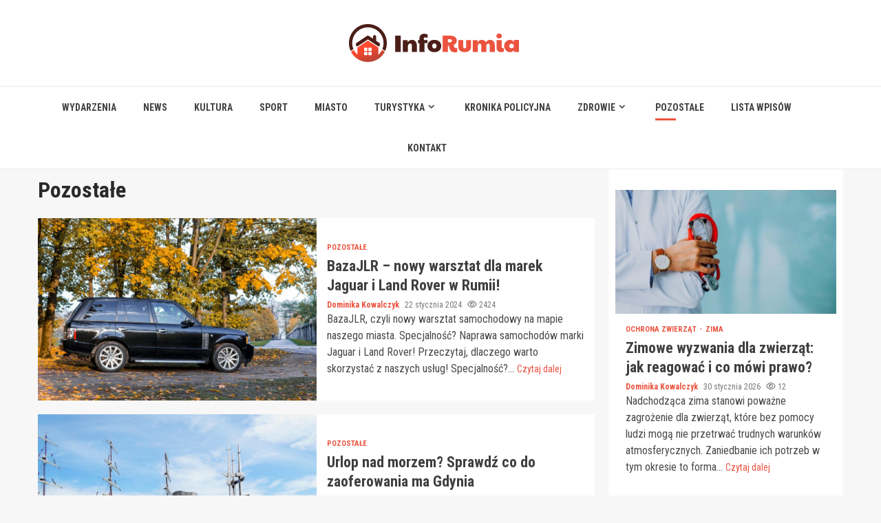

--- FILE ---
content_type: text/html; charset=UTF-8
request_url: https://inforumia.pl/category/pozostale/
body_size: 16247
content:
    <!doctype html>
<html lang="pl-PL">
    <head>
        <meta charset="UTF-8">
        <meta name="viewport" content="width=device-width, initial-scale=1">
        <link rel="profile" href="https://gmpg.org/xfn/11">

        <meta name='robots' content='index, follow, max-image-preview:large, max-snippet:-1, max-video-preview:-1' />

	<!-- This site is optimized with the Yoast SEO plugin v26.8 - https://yoast.com/product/yoast-seo-wordpress/ -->
	<title>Pozostałe - Info Rumia</title>
	<link rel="canonical" href="https://inforumia.pl/category/pozostale/" />
	<meta property="og:locale" content="pl_PL" />
	<meta property="og:type" content="article" />
	<meta property="og:title" content="Pozostałe - Info Rumia" />
	<meta property="og:url" content="https://inforumia.pl/category/pozostale/" />
	<meta property="og:site_name" content="Info Rumia" />
	<meta name="twitter:card" content="summary_large_image" />
	<script type="application/ld+json" class="yoast-schema-graph">{"@context":"https://schema.org","@graph":[{"@type":"CollectionPage","@id":"https://inforumia.pl/category/pozostale/","url":"https://inforumia.pl/category/pozostale/","name":"Pozostałe - Info Rumia","isPartOf":{"@id":"https://inforumia.pl/#website"},"primaryImageOfPage":{"@id":"https://inforumia.pl/category/pozostale/#primaryimage"},"image":{"@id":"https://inforumia.pl/category/pozostale/#primaryimage"},"thumbnailUrl":"https://inforumia.pl/wp-content/uploads/2024/01/warsztatsamochodowyrumia.jpg","breadcrumb":{"@id":"https://inforumia.pl/category/pozostale/#breadcrumb"},"inLanguage":"pl-PL"},{"@type":"ImageObject","inLanguage":"pl-PL","@id":"https://inforumia.pl/category/pozostale/#primaryimage","url":"https://inforumia.pl/wp-content/uploads/2024/01/warsztatsamochodowyrumia.jpg","contentUrl":"https://inforumia.pl/wp-content/uploads/2024/01/warsztatsamochodowyrumia.jpg","width":1920,"height":1280},{"@type":"BreadcrumbList","@id":"https://inforumia.pl/category/pozostale/#breadcrumb","itemListElement":[{"@type":"ListItem","position":1,"name":"Strona główna","item":"https://inforumia.pl/"},{"@type":"ListItem","position":2,"name":"Pozostałe"}]},{"@type":"WebSite","@id":"https://inforumia.pl/#website","url":"https://inforumia.pl/","name":"Info Rumia","description":"","publisher":{"@id":"https://inforumia.pl/#organization"},"potentialAction":[{"@type":"SearchAction","target":{"@type":"EntryPoint","urlTemplate":"https://inforumia.pl/?s={search_term_string}"},"query-input":{"@type":"PropertyValueSpecification","valueRequired":true,"valueName":"search_term_string"}}],"inLanguage":"pl-PL"},{"@type":"Organization","@id":"https://inforumia.pl/#organization","name":"Info Rumia","url":"https://inforumia.pl/","logo":{"@type":"ImageObject","inLanguage":"pl-PL","@id":"https://inforumia.pl/#/schema/logo/image/","url":"https://inforumia.pl/wp-content/uploads/2022/02/rumia.png","contentUrl":"https://inforumia.pl/wp-content/uploads/2022/02/rumia.png","width":494,"height":110,"caption":"Info Rumia"},"image":{"@id":"https://inforumia.pl/#/schema/logo/image/"}}]}</script>
	<!-- / Yoast SEO plugin. -->


<link rel='dns-prefetch' href='//fonts.googleapis.com' />
<link rel="alternate" type="application/rss+xml" title="Info Rumia &raquo; Kanał z wpisami" href="https://inforumia.pl/feed/" />
<link rel="alternate" type="application/rss+xml" title="Info Rumia &raquo; Kanał z komentarzami" href="https://inforumia.pl/comments/feed/" />
<link rel="alternate" type="application/rss+xml" title="Info Rumia &raquo; Kanał z wpisami zaszufladkowanymi do kategorii Pozostałe" href="https://inforumia.pl/category/pozostale/feed/" />
<style id='wp-img-auto-sizes-contain-inline-css' type='text/css'>
img:is([sizes=auto i],[sizes^="auto," i]){contain-intrinsic-size:3000px 1500px}
/*# sourceURL=wp-img-auto-sizes-contain-inline-css */
</style>
<style id='wp-emoji-styles-inline-css' type='text/css'>

	img.wp-smiley, img.emoji {
		display: inline !important;
		border: none !important;
		box-shadow: none !important;
		height: 1em !important;
		width: 1em !important;
		margin: 0 0.07em !important;
		vertical-align: -0.1em !important;
		background: none !important;
		padding: 0 !important;
	}
/*# sourceURL=wp-emoji-styles-inline-css */
</style>
<style id='wp-block-library-inline-css' type='text/css'>
:root{--wp-block-synced-color:#7a00df;--wp-block-synced-color--rgb:122,0,223;--wp-bound-block-color:var(--wp-block-synced-color);--wp-editor-canvas-background:#ddd;--wp-admin-theme-color:#007cba;--wp-admin-theme-color--rgb:0,124,186;--wp-admin-theme-color-darker-10:#006ba1;--wp-admin-theme-color-darker-10--rgb:0,107,160.5;--wp-admin-theme-color-darker-20:#005a87;--wp-admin-theme-color-darker-20--rgb:0,90,135;--wp-admin-border-width-focus:2px}@media (min-resolution:192dpi){:root{--wp-admin-border-width-focus:1.5px}}.wp-element-button{cursor:pointer}:root .has-very-light-gray-background-color{background-color:#eee}:root .has-very-dark-gray-background-color{background-color:#313131}:root .has-very-light-gray-color{color:#eee}:root .has-very-dark-gray-color{color:#313131}:root .has-vivid-green-cyan-to-vivid-cyan-blue-gradient-background{background:linear-gradient(135deg,#00d084,#0693e3)}:root .has-purple-crush-gradient-background{background:linear-gradient(135deg,#34e2e4,#4721fb 50%,#ab1dfe)}:root .has-hazy-dawn-gradient-background{background:linear-gradient(135deg,#faaca8,#dad0ec)}:root .has-subdued-olive-gradient-background{background:linear-gradient(135deg,#fafae1,#67a671)}:root .has-atomic-cream-gradient-background{background:linear-gradient(135deg,#fdd79a,#004a59)}:root .has-nightshade-gradient-background{background:linear-gradient(135deg,#330968,#31cdcf)}:root .has-midnight-gradient-background{background:linear-gradient(135deg,#020381,#2874fc)}:root{--wp--preset--font-size--normal:16px;--wp--preset--font-size--huge:42px}.has-regular-font-size{font-size:1em}.has-larger-font-size{font-size:2.625em}.has-normal-font-size{font-size:var(--wp--preset--font-size--normal)}.has-huge-font-size{font-size:var(--wp--preset--font-size--huge)}.has-text-align-center{text-align:center}.has-text-align-left{text-align:left}.has-text-align-right{text-align:right}.has-fit-text{white-space:nowrap!important}#end-resizable-editor-section{display:none}.aligncenter{clear:both}.items-justified-left{justify-content:flex-start}.items-justified-center{justify-content:center}.items-justified-right{justify-content:flex-end}.items-justified-space-between{justify-content:space-between}.screen-reader-text{border:0;clip-path:inset(50%);height:1px;margin:-1px;overflow:hidden;padding:0;position:absolute;width:1px;word-wrap:normal!important}.screen-reader-text:focus{background-color:#ddd;clip-path:none;color:#444;display:block;font-size:1em;height:auto;left:5px;line-height:normal;padding:15px 23px 14px;text-decoration:none;top:5px;width:auto;z-index:100000}html :where(.has-border-color){border-style:solid}html :where([style*=border-top-color]){border-top-style:solid}html :where([style*=border-right-color]){border-right-style:solid}html :where([style*=border-bottom-color]){border-bottom-style:solid}html :where([style*=border-left-color]){border-left-style:solid}html :where([style*=border-width]){border-style:solid}html :where([style*=border-top-width]){border-top-style:solid}html :where([style*=border-right-width]){border-right-style:solid}html :where([style*=border-bottom-width]){border-bottom-style:solid}html :where([style*=border-left-width]){border-left-style:solid}html :where(img[class*=wp-image-]){height:auto;max-width:100%}:where(figure){margin:0 0 1em}html :where(.is-position-sticky){--wp-admin--admin-bar--position-offset:var(--wp-admin--admin-bar--height,0px)}@media screen and (max-width:600px){html :where(.is-position-sticky){--wp-admin--admin-bar--position-offset:0px}}

/*# sourceURL=wp-block-library-inline-css */
</style><style id='global-styles-inline-css' type='text/css'>
:root{--wp--preset--aspect-ratio--square: 1;--wp--preset--aspect-ratio--4-3: 4/3;--wp--preset--aspect-ratio--3-4: 3/4;--wp--preset--aspect-ratio--3-2: 3/2;--wp--preset--aspect-ratio--2-3: 2/3;--wp--preset--aspect-ratio--16-9: 16/9;--wp--preset--aspect-ratio--9-16: 9/16;--wp--preset--color--black: #000000;--wp--preset--color--cyan-bluish-gray: #abb8c3;--wp--preset--color--white: #ffffff;--wp--preset--color--pale-pink: #f78da7;--wp--preset--color--vivid-red: #cf2e2e;--wp--preset--color--luminous-vivid-orange: #ff6900;--wp--preset--color--luminous-vivid-amber: #fcb900;--wp--preset--color--light-green-cyan: #7bdcb5;--wp--preset--color--vivid-green-cyan: #00d084;--wp--preset--color--pale-cyan-blue: #8ed1fc;--wp--preset--color--vivid-cyan-blue: #0693e3;--wp--preset--color--vivid-purple: #9b51e0;--wp--preset--gradient--vivid-cyan-blue-to-vivid-purple: linear-gradient(135deg,rgb(6,147,227) 0%,rgb(155,81,224) 100%);--wp--preset--gradient--light-green-cyan-to-vivid-green-cyan: linear-gradient(135deg,rgb(122,220,180) 0%,rgb(0,208,130) 100%);--wp--preset--gradient--luminous-vivid-amber-to-luminous-vivid-orange: linear-gradient(135deg,rgb(252,185,0) 0%,rgb(255,105,0) 100%);--wp--preset--gradient--luminous-vivid-orange-to-vivid-red: linear-gradient(135deg,rgb(255,105,0) 0%,rgb(207,46,46) 100%);--wp--preset--gradient--very-light-gray-to-cyan-bluish-gray: linear-gradient(135deg,rgb(238,238,238) 0%,rgb(169,184,195) 100%);--wp--preset--gradient--cool-to-warm-spectrum: linear-gradient(135deg,rgb(74,234,220) 0%,rgb(151,120,209) 20%,rgb(207,42,186) 40%,rgb(238,44,130) 60%,rgb(251,105,98) 80%,rgb(254,248,76) 100%);--wp--preset--gradient--blush-light-purple: linear-gradient(135deg,rgb(255,206,236) 0%,rgb(152,150,240) 100%);--wp--preset--gradient--blush-bordeaux: linear-gradient(135deg,rgb(254,205,165) 0%,rgb(254,45,45) 50%,rgb(107,0,62) 100%);--wp--preset--gradient--luminous-dusk: linear-gradient(135deg,rgb(255,203,112) 0%,rgb(199,81,192) 50%,rgb(65,88,208) 100%);--wp--preset--gradient--pale-ocean: linear-gradient(135deg,rgb(255,245,203) 0%,rgb(182,227,212) 50%,rgb(51,167,181) 100%);--wp--preset--gradient--electric-grass: linear-gradient(135deg,rgb(202,248,128) 0%,rgb(113,206,126) 100%);--wp--preset--gradient--midnight: linear-gradient(135deg,rgb(2,3,129) 0%,rgb(40,116,252) 100%);--wp--preset--font-size--small: 13px;--wp--preset--font-size--medium: 20px;--wp--preset--font-size--large: 36px;--wp--preset--font-size--x-large: 42px;--wp--preset--spacing--20: 0.44rem;--wp--preset--spacing--30: 0.67rem;--wp--preset--spacing--40: 1rem;--wp--preset--spacing--50: 1.5rem;--wp--preset--spacing--60: 2.25rem;--wp--preset--spacing--70: 3.38rem;--wp--preset--spacing--80: 5.06rem;--wp--preset--shadow--natural: 6px 6px 9px rgba(0, 0, 0, 0.2);--wp--preset--shadow--deep: 12px 12px 50px rgba(0, 0, 0, 0.4);--wp--preset--shadow--sharp: 6px 6px 0px rgba(0, 0, 0, 0.2);--wp--preset--shadow--outlined: 6px 6px 0px -3px rgb(255, 255, 255), 6px 6px rgb(0, 0, 0);--wp--preset--shadow--crisp: 6px 6px 0px rgb(0, 0, 0);}:root { --wp--style--global--content-size: 780px;--wp--style--global--wide-size: 1170px; }:where(body) { margin: 0; }.wp-site-blocks > .alignleft { float: left; margin-right: 2em; }.wp-site-blocks > .alignright { float: right; margin-left: 2em; }.wp-site-blocks > .aligncenter { justify-content: center; margin-left: auto; margin-right: auto; }:where(.wp-site-blocks) > * { margin-block-start: 24px; margin-block-end: 0; }:where(.wp-site-blocks) > :first-child { margin-block-start: 0; }:where(.wp-site-blocks) > :last-child { margin-block-end: 0; }:root { --wp--style--block-gap: 24px; }:root :where(.is-layout-flow) > :first-child{margin-block-start: 0;}:root :where(.is-layout-flow) > :last-child{margin-block-end: 0;}:root :where(.is-layout-flow) > *{margin-block-start: 24px;margin-block-end: 0;}:root :where(.is-layout-constrained) > :first-child{margin-block-start: 0;}:root :where(.is-layout-constrained) > :last-child{margin-block-end: 0;}:root :where(.is-layout-constrained) > *{margin-block-start: 24px;margin-block-end: 0;}:root :where(.is-layout-flex){gap: 24px;}:root :where(.is-layout-grid){gap: 24px;}.is-layout-flow > .alignleft{float: left;margin-inline-start: 0;margin-inline-end: 2em;}.is-layout-flow > .alignright{float: right;margin-inline-start: 2em;margin-inline-end: 0;}.is-layout-flow > .aligncenter{margin-left: auto !important;margin-right: auto !important;}.is-layout-constrained > .alignleft{float: left;margin-inline-start: 0;margin-inline-end: 2em;}.is-layout-constrained > .alignright{float: right;margin-inline-start: 2em;margin-inline-end: 0;}.is-layout-constrained > .aligncenter{margin-left: auto !important;margin-right: auto !important;}.is-layout-constrained > :where(:not(.alignleft):not(.alignright):not(.alignfull)){max-width: var(--wp--style--global--content-size);margin-left: auto !important;margin-right: auto !important;}.is-layout-constrained > .alignwide{max-width: var(--wp--style--global--wide-size);}body .is-layout-flex{display: flex;}.is-layout-flex{flex-wrap: wrap;align-items: center;}.is-layout-flex > :is(*, div){margin: 0;}body .is-layout-grid{display: grid;}.is-layout-grid > :is(*, div){margin: 0;}body{padding-top: 0px;padding-right: 0px;padding-bottom: 0px;padding-left: 0px;}a:where(:not(.wp-element-button)){text-decoration: none;}:root :where(.wp-element-button, .wp-block-button__link){background-color: #32373c;border-width: 0;color: #fff;font-family: inherit;font-size: inherit;font-style: inherit;font-weight: inherit;letter-spacing: inherit;line-height: inherit;padding-top: calc(0.667em + 2px);padding-right: calc(1.333em + 2px);padding-bottom: calc(0.667em + 2px);padding-left: calc(1.333em + 2px);text-decoration: none;text-transform: inherit;}.has-black-color{color: var(--wp--preset--color--black) !important;}.has-cyan-bluish-gray-color{color: var(--wp--preset--color--cyan-bluish-gray) !important;}.has-white-color{color: var(--wp--preset--color--white) !important;}.has-pale-pink-color{color: var(--wp--preset--color--pale-pink) !important;}.has-vivid-red-color{color: var(--wp--preset--color--vivid-red) !important;}.has-luminous-vivid-orange-color{color: var(--wp--preset--color--luminous-vivid-orange) !important;}.has-luminous-vivid-amber-color{color: var(--wp--preset--color--luminous-vivid-amber) !important;}.has-light-green-cyan-color{color: var(--wp--preset--color--light-green-cyan) !important;}.has-vivid-green-cyan-color{color: var(--wp--preset--color--vivid-green-cyan) !important;}.has-pale-cyan-blue-color{color: var(--wp--preset--color--pale-cyan-blue) !important;}.has-vivid-cyan-blue-color{color: var(--wp--preset--color--vivid-cyan-blue) !important;}.has-vivid-purple-color{color: var(--wp--preset--color--vivid-purple) !important;}.has-black-background-color{background-color: var(--wp--preset--color--black) !important;}.has-cyan-bluish-gray-background-color{background-color: var(--wp--preset--color--cyan-bluish-gray) !important;}.has-white-background-color{background-color: var(--wp--preset--color--white) !important;}.has-pale-pink-background-color{background-color: var(--wp--preset--color--pale-pink) !important;}.has-vivid-red-background-color{background-color: var(--wp--preset--color--vivid-red) !important;}.has-luminous-vivid-orange-background-color{background-color: var(--wp--preset--color--luminous-vivid-orange) !important;}.has-luminous-vivid-amber-background-color{background-color: var(--wp--preset--color--luminous-vivid-amber) !important;}.has-light-green-cyan-background-color{background-color: var(--wp--preset--color--light-green-cyan) !important;}.has-vivid-green-cyan-background-color{background-color: var(--wp--preset--color--vivid-green-cyan) !important;}.has-pale-cyan-blue-background-color{background-color: var(--wp--preset--color--pale-cyan-blue) !important;}.has-vivid-cyan-blue-background-color{background-color: var(--wp--preset--color--vivid-cyan-blue) !important;}.has-vivid-purple-background-color{background-color: var(--wp--preset--color--vivid-purple) !important;}.has-black-border-color{border-color: var(--wp--preset--color--black) !important;}.has-cyan-bluish-gray-border-color{border-color: var(--wp--preset--color--cyan-bluish-gray) !important;}.has-white-border-color{border-color: var(--wp--preset--color--white) !important;}.has-pale-pink-border-color{border-color: var(--wp--preset--color--pale-pink) !important;}.has-vivid-red-border-color{border-color: var(--wp--preset--color--vivid-red) !important;}.has-luminous-vivid-orange-border-color{border-color: var(--wp--preset--color--luminous-vivid-orange) !important;}.has-luminous-vivid-amber-border-color{border-color: var(--wp--preset--color--luminous-vivid-amber) !important;}.has-light-green-cyan-border-color{border-color: var(--wp--preset--color--light-green-cyan) !important;}.has-vivid-green-cyan-border-color{border-color: var(--wp--preset--color--vivid-green-cyan) !important;}.has-pale-cyan-blue-border-color{border-color: var(--wp--preset--color--pale-cyan-blue) !important;}.has-vivid-cyan-blue-border-color{border-color: var(--wp--preset--color--vivid-cyan-blue) !important;}.has-vivid-purple-border-color{border-color: var(--wp--preset--color--vivid-purple) !important;}.has-vivid-cyan-blue-to-vivid-purple-gradient-background{background: var(--wp--preset--gradient--vivid-cyan-blue-to-vivid-purple) !important;}.has-light-green-cyan-to-vivid-green-cyan-gradient-background{background: var(--wp--preset--gradient--light-green-cyan-to-vivid-green-cyan) !important;}.has-luminous-vivid-amber-to-luminous-vivid-orange-gradient-background{background: var(--wp--preset--gradient--luminous-vivid-amber-to-luminous-vivid-orange) !important;}.has-luminous-vivid-orange-to-vivid-red-gradient-background{background: var(--wp--preset--gradient--luminous-vivid-orange-to-vivid-red) !important;}.has-very-light-gray-to-cyan-bluish-gray-gradient-background{background: var(--wp--preset--gradient--very-light-gray-to-cyan-bluish-gray) !important;}.has-cool-to-warm-spectrum-gradient-background{background: var(--wp--preset--gradient--cool-to-warm-spectrum) !important;}.has-blush-light-purple-gradient-background{background: var(--wp--preset--gradient--blush-light-purple) !important;}.has-blush-bordeaux-gradient-background{background: var(--wp--preset--gradient--blush-bordeaux) !important;}.has-luminous-dusk-gradient-background{background: var(--wp--preset--gradient--luminous-dusk) !important;}.has-pale-ocean-gradient-background{background: var(--wp--preset--gradient--pale-ocean) !important;}.has-electric-grass-gradient-background{background: var(--wp--preset--gradient--electric-grass) !important;}.has-midnight-gradient-background{background: var(--wp--preset--gradient--midnight) !important;}.has-small-font-size{font-size: var(--wp--preset--font-size--small) !important;}.has-medium-font-size{font-size: var(--wp--preset--font-size--medium) !important;}.has-large-font-size{font-size: var(--wp--preset--font-size--large) !important;}.has-x-large-font-size{font-size: var(--wp--preset--font-size--x-large) !important;}
/*# sourceURL=global-styles-inline-css */
</style>

<link rel='stylesheet' id='aft-icons-css' href='https://inforumia.pl/wp-content/themes/magnitude-pro/assets/icons/style.css?ver=6.9' type='text/css' media='all' />
<link rel='stylesheet' id='bootstrap-css' href='https://inforumia.pl/wp-content/themes/magnitude-pro/assets/bootstrap/css/bootstrap.min.css?ver=6.9' type='text/css' media='all' />
<link rel='stylesheet' id='slick-css-css' href='https://inforumia.pl/wp-content/themes/magnitude-pro/assets/slick/css/slick.min.css?ver=6.9' type='text/css' media='all' />
<link rel='stylesheet' id='sidr-css' href='https://inforumia.pl/wp-content/themes/magnitude-pro/assets/sidr/css/jquery.sidr.dark.css?ver=6.9' type='text/css' media='all' />
<link rel='stylesheet' id='magnific-popup-css' href='https://inforumia.pl/wp-content/themes/magnitude-pro/assets/magnific-popup/magnific-popup.css?ver=6.9' type='text/css' media='all' />
<link rel='stylesheet' id='magnitude-google-fonts-css' href='https://fonts.googleapis.com/css?family=Roboto%20Condensed:400,300,400italic,700|Roboto%20Condensed:400,300,400italic,700&#038;subset=latin,latin-ext' type='text/css' media='all' />
<link rel='stylesheet' id='magnitude-style-css' href='https://inforumia.pl/wp-content/themes/magnitude-pro/style.css?ver=6.9' type='text/css' media='all' />
<style id='magnitude-style-inline-css' type='text/css'>


            body.aft-default-mode .wp-block-tag-cloud a,
        body.aft-default-mode .wp-block-categories li a,
        body.aft-default-mode .wp-block-page-list li a,
        body.aft-default-mode .wp-block-latest-posts li a,
        body.aft-default-mode .wp-block-archives li a,
        body.aft-default-mode .wp-block-latest-comments li a,
        body.aft-default-mode #content .tagcloud a,
        body.aft-default-mode #content .widget_recent_comments li a,
        body.aft-default-mode #content .widget_pages li a,
        body.aft-default-mode #content .widget_archive li a,
        body.aft-default-mode #content .widget_meta li a,
        body.aft-default-mode #content .widget_categories li a,
        body.aft-default-mode #content .widget_nav_menu li a,
        body.aft-default-mode #content .widget_recent_entries li a ,
        .aft-default-mode .entry-content > [class*="wp-block-"] a:not(.has-text-color),
        body.aft-default-mode .entry-content > ul a,
        body.aft-default-mode .entry-content > ol a,
        body.aft-default-mode .entry-content > p a,

        body.aft-default-mode .author-links a,
        body.aft-default-mode .main-navigation ul.children li a,
        body.aft-default-mode .nav-links a,
        body.aft-default-mode .insta-feed-head a,
        body.aft-default-mode .site-footer .insta-feed-head a,
        body.aft-default-mode .main-navigation ul .sub-menu li a,
        body.aft-default-mode .read-details .entry-meta span,
        body.aft-default-mode .aft-comment-view-share > span > a,
        body.aft-default-mode h4.af-author-display-name,
        body.aft-default-mode #wp-calendar caption,
        body.aft-default-mode .wp-block-image figcaption,
        body.aft-default-mode ul.trail-items li a,
        body.aft-default-mode {
        color: #4a4a4a;
        }

        @media only screen and (min-width: 992px){
        body.aft-default-mode .header-layout-compressed.header-layout-compressed-centered .main-navigation ul > li > a{
        color: #4a4a4a;
        }
        }
    
            body.aft-dark-mode .is-style-fill a.wp-block-button__link:not(.has-text-color), 
        body.aft-default-mode .is-style-fill a.wp-block-button__link:not(.has-text-color),
        body.single-post.aft-dark-mode .entry-header .read-details .af-post-format i,
        body.single-post.aft-default-mode .entry-header .read-details .af-post-format i,
        body.aft-default-mode .magnitude-header .top-header,
        body.aft-default-mode.woocommerce span.onsale,
        body.aft-dark-mode input[type="button"],
        body.aft-dark-mode input[type="reset"],
        body.aft-dark-mode input[type="submit"],
        body.aft-dark-mode .inner-suscribe input[type=submit],
        body .wp-block-search__button,
        body.aft-default-mode input[type="button"],
        body.aft-default-mode input[type="reset"],
        body.aft-default-mode input[type="submit"],
        body.aft-default-mode .inner-suscribe input[type=submit],
        body.aft-dark-mode .magnitude_tabbed_posts_widget.widget .af-tabs li a.active:after,
        body.aft-default-mode .magnitude_tabbed_posts_widget.widget .af-tabs li a.active:after,
        body .wp-block-group .wp-block-heading:after,
        body.aft-dark-mode .header-after1 span:after,
        body.aft-dark-mode .widget-title span:after,
        body .wp-block-search__label:after,
        body.aft-default-mode .header-after1 span:after,
        body.aft-default-mode .widget-title span:after,
        body .banner-grid-wrapper .af-post-format i,
        body .slick-slide .af-post-format i,
        body .read-img .af-post-format i,
        body.aft-dark-mode .btn-style1 a:visited,
        body.aft-dark-mode .btn-style1 a,
        body.aft-default-mode .btn-style1 a:visited,
        body.aft-default-mode .btn-style1 a,
        body.aft-default-mode .magnitude-pagination .nav-links .page-numbers.current,
        body.aft-dark-mode #scroll-up,
        body.aft-default-mode #scroll-up,
        body.aft-dark-mode .trending-posts-vertical .trending-no,
        body.aft-dark-mode article.sticky .read-single:before,
        body.aft-default-mode .trending-posts-vertical .trending-no{
        background-color: #eb533f;
        }

        body.aft-dark-mode .is-style-outline a.wp-block-button__link:not(.has-text-color), 
        body.aft-default-mode .is-style-outline a.wp-block-button__link:not(.has-text-color),
        body.aft-default-mode .magnitude-pagination .nav-links .page-numbers.current,
        body.aft-default-mode.single span.tags-links a:hover,
        body.aft-default-mode p.awpa-more-posts a:hover,
        body.aft-default-mode .magnitude_posts_slider_widget .side .af-post-slider-thumbnail .slick-current .read-single,
        body.aft-default-mode .banner-single-slider-1-wrap.vertical .af-banner-slider-thumbnail.vertical .slick-current .read-single{
        border-color: #eb533f;
        }

        body.aft-dark-mode .af-post-slider-thumbnail .slick-current .read-single, 
        body.aft-dark-mode .af-banner-slider-thumbnail .slick-current .read-single,
        body.aft-default-mode .af-post-slider-thumbnail .slick-current .read-single, 
        body.aft-default-mode .af-banner-slider-thumbnail .slick-current .read-single,
        body.aft-default-mode .load__animation{
        border-top-color: #eb533f;
        }

        body.aft-dark-mode .magnitude_posts_slider_widget .side .af-post-slider-thumbnail .slick-current .read-single, 
        body.aft-dark-mode .banner-single-slider-1-wrap.side .af-banner-slider-thumbnail .slick-current .read-single,
        body.aft-default-mode .magnitude_posts_slider_widget .side .af-post-slider-thumbnail .slick-current .read-single, 
        body.aft-default-mode .banner-single-slider-1-wrap.side .af-banner-slider-thumbnail .slick-current .read-single{
        border-left-color: #eb533f;
        }

        body.rtl.aft-dark-mode .magnitude_posts_slider_widget .side .af-post-slider-thumbnail .slick-current .read-single, 
        body.rtl.aft-dark-mode .banner-single-slider-1-wrap.side .af-banner-slider-thumbnail .slick-current .read-single{
            border-right-color: #eb533f;
        }
        body.aft-default-mode .wp-block-tag-cloud a:hover,
        body.aft-default-mode .wp-block-categories li a:hover,
        body.aft-default-mode .wp-block-page-list li a:hover,
        body.aft-default-mode .wp-block-latest-posts li a:hover,
        body.aft-default-mode .wp-block-archives li a:hover,
        body.aft-default-mode .wp-block-latest-comments li a:hover,
        body.aft-default-mode #content .tagcloud a:hover,
        body.aft-default-mode #content .widget_recent_comments li a:hover,
        body.aft-default-mode #content .widget_pages li a:hover,
        body.aft-default-mode #content .widget_archive li a:hover,
        body.aft-default-mode #content .widget_meta li a:hover,
        body.aft-default-mode #content .widget_categories li a:hover,
        body.aft-default-mode #content .widget_nav_menu li a:hover,
        body.aft-default-mode #content .widget_recent_entries li a:hover,

        body.aft-dark-mode .is-style-outline a.wp-block-button__link:not(.has-text-color), 
        body.aft-default-mode .is-style-outline a.wp-block-button__link:not(.has-text-color),
        body.aft-default-mode .site-footer .wp-calendar-nav a,
        body.aft-dark-mode .site-footer .wp-calendar-nav a,
        body #wp-calendar tbody td a,
        body.aft-dark-mode p.logged-in-as a,
        body.aft-default-mode p.logged-in-as a,
        a,  a:visited,  a:hover,  a:focus,  a:active,
        body.aft-default-mode .author-links a,
        body.aft-default-mode.single span.tags-links a:hover,
        body.aft-default-mode p.awpa-more-posts a:hover,
        body.aft-default-mode p.awpa-website a:hover ,
        body.aft-default-mode .wp-post-author-meta h4 a,
        body.aft-default-mode .sidr-class-sidr-button-close{
        color:#eb533f;
        }
        @media only screen and (min-width: 992px){
        body.aft-dark-mode .magnitude-header .main-navigation .menu-desktop > ul > li:hover > a:before,
        body.aft-dark-mode .magnitude-header .main-navigation .menu-desktop > ul > li.current-menu-item > a:before,    
        body.aft-default-mode .magnitude-header .main-navigation .menu-desktop > ul > li:hover > a:before,
        body.aft-default-mode .magnitude-header .main-navigation .menu-desktop > ul > li.current-menu-item > a:before {
        background-color: #eb533f;
        }
        }
    
    
        body.aft-dark-mode #wp-calendar tbody td#today,
        body.aft-default-mode #wp-calendar tbody td#today {
        color: #eb533f;
        }

    
            
        body.aft-dark-mode .is-style-fill a.wp-block-button__link:not(.has-text-color), 
        body.aft-default-mode .is-style-fill a.wp-block-button__link:not(.has-text-color),
        body.aft-dark-mode button,
        body.aft-dark-mode input[type="button"],
        body.aft-dark-mode input[type="reset"],
        body.aft-dark-mode input[type="submit"],
        body.aft-dark-mode .btn-style1 a,

        body.aft-default-mode button,
        body.aft-default-mode input[type="button"],
        body.aft-default-mode input[type="reset"],
        body.aft-default-mode input[type="submit"],
        body.aft-default-mode .header-layout-centered .search-icon,
        body.aft-default-mode .header-layout-centered .search-icon:hover,
        body.aft-default-mode .header-layout-centered .search-icon:focus,
        body.aft-default-mode .header-layout-centered .date-bar-left,
        body.aft-default-mode .header-layout-compressed-full .date-bar-left,
        body.aft-default-mode .header-layout-default .date-bar-left,
        body.aft-default-mode .btn-style1 a,
        body.aft-dark-mode #scroll-up,
        body.aft-default-mode #scroll-up {
        color: #ffffff;
        }

        body.aft-default-mode header .top-header .aft-small-social-menu ul li a{
        color: #ffffff !important;
        }

        body.aft-default-mode .header-layout-centered .offcanvas-menu span,
        body.aft-default-mode .header-layout-compressed-full .offcanvas-menu span,
        body.aft-default-mode .header-layout-default .offcanvas-menu span{
        background-color: #ffffff;
        }

    
        
        
        body.single.aft-default-mode .entry-content-wrap.social-after-title .aft-social-share,
        body.single.aft-default-mode .entry-content-wrap.social-after-content .aft-social-share,
        body.aft-default-mode #comments.comments-area,
        body.aft-default-mode #secondary .widget-area.color-pad .widget,
        body.aft-default-mode .read-single .color-pad,
        body.aft-default-mode .read-single.color-pad{
        background-color: #ffffff;
        }

        @media only screen and (max-width: 1400px){
            body.aft-default-mode.single .entry-content-wrap.social-vertical-share .aft-social-share{
            background-color: #ffffff;
            }
        }
        @media only screen and (min-width: 992px){
            body.aft-default-mode .main-navigation .menu > ul > li > ul,
            body.aft-default-mode .main-navigation .menu > ul ul,
            body.aft-default-mode .header-layout-compressed.header-layout-compressed-centered .navigation-container {
            background-color: #ffffff;
            }
        }


    
                body.aft-default-mode:not(.home) .magnitude-header .full-width.af-transparent-head .af-for-transparent .search-icon,
        body.aft-default-mode:not(.home) .magnitude-header .full-width.af-transparent-head .af-for-transparent .search-icon:visited,
        body.aft-default-mode:not(.home) .magnitude-header .full-width.af-transparent-head .af-for-transparent .search-icon:hover,
        body.aft-default-mode:not(.home) .magnitude-header .full-width.af-transparent-head .af-for-transparent .search-icon:focus,
        body.aft-default-mode:not(.home) .magnitude-header .full-width.af-transparent-head .af-for-transparent .search-icon:active,
        body.aft-default-mode:not(.home) .header-layout-compressed-full .full-width.af-transparent-head .af-for-transparent .main-navigation .menu > ul > li > a,
        body.aft-default-mode .header-layout-compressed .compress-bar-mid .date-bar-mid,
        body.aft-default-mode .header-layout-compressed.header-layout-compressed-centered span.ham-name,
        body.aft-default-mode .main-navigation ul li a,
        body.aft-default-mode .magnitude-header:not(.header-layout-centered) .search-icon:visited,
        body.aft-default-mode .magnitude-header:not(.header-layout-centered) .search-icon:hover,
        body.aft-default-mode .magnitude-header:not(.header-layout-centered) .search-icon:focus,
        body.aft-default-mode .magnitude-header:not(.header-layout-centered) .search-icon:active,
        body.aft-default-mode .magnitude-header:not(.header-layout-centered) .search-icon{
        color: #404040;
        }

        body.aft-default-mode .header-layout-compressed .offcanvas-menu span,
        body.aft-default-mode .ham:before,
        body.aft-default-mode .ham:after,
        body.aft-default-mode .ham{
        background-color: #404040;
        }

        body.aft-default-mode header.header-layout-compressed .aft-small-social-menu ul li a{
        color: #404040 !important;
        }

    
                body.aft-default-mode .header-layout-compressed,
        body.aft-default-mode:not(.home) .magnitude-header .bottom-header,
        body.aft-default-mode:not(.home) .magnitude-header .full-width.af-transparent-head .af-for-transparent,
        body.aft-default-mode .header-layout-centered .bottom-header,
        body.aft-default-mode .header-layout-default .af-bottom-header,
        body.aft-default-mode .magnitude-header .af-boxed .bottom-bar-up,
        body.aft-default-mode .header-layout-compressed-full .full-width .bottom-header{
        background-color: #ffffff;
        }


    

                body.aft-default-mode .main-navigation .menu-description {
        background-color: #eb533f;
        }
        body.aft-default-mode .main-navigation .menu-description:after{
        border-top-color: #eb533f;
        }
    
                body.aft-default-mode .main-navigation .menu-description {
        color: #ffffff;
        }
    

        
        body.aft-default-mode .page-title,
        body.aft-default-mode .magnitude_tabbed_posts_widget .nav-tabs > li > a,
        body.aft-default-mode h1.entry-title,
        body.aft-default-mode .widget-title,body.aft-default-mode  .header-after1 {
        color: #2a2a2a;
        }
    
                body.aft-default-mode .nav-links a,
        body.aft-default-mode .featured-category-item .read-img a,
        body.aft-default-mode .nav-links a:hover,
        body.aft-default-mode .widget ul.menu >li a,
        body.aft-default-mode .read-title h4 a {
        color: #404040;
        }
    

            body.single-post.aft-single-full-header.aft-dark-mode .entry-header .read-details,
        body.single-post.aft-single-full-header.aft-dark-mode .entry-header .entry-meta span.author-links a,
        body.single-post.aft-single-full-header.aft-dark-mode .entry-header .read-details .entry-title,
        body.aft-dark-mode .call-to-action:not(.no-bg),
        body.aft-dark-mode .call-to-action:not(.no-bg) .widget-title,
        body.aft-dark-mode .site-footer .color-pad .af-cat-widget-carousel .read-details .entry-meta span a,
        body.aft-dark-mode .site-footer .color-pad .af-cat-widget-carousel .read-details .entry-meta span,
        body.aft-dark-mode .site-footer .color-pad .af-cat-widget-carousel .read-title h4 a,
        body.aft-dark-mode .site-footer .color-pad .af-cat-widget-carousel .read-details,
        body.aft-dark-mode .af-cat-widget-carousel .read-details .entry-meta span a,
        body.aft-dark-mode .af-cat-widget-carousel .read-details .entry-meta span,
        body.aft-dark-mode .af-cat-widget-carousel .read-title h4 a,
        body.aft-dark-mode .af-cat-widget-carousel .read-details,
        body.single-post.aft-single-full-header.aft-default-mode .entry-header .read-details,
        body.single-post.aft-single-full-header.aft-default-mode .entry-header .entry-meta span.author-links a,
        body.single-post.aft-single-full-header.aft-default-mode .entry-header .read-details .entry-title,
        body.aft-default-mode .call-to-action:not(.no-bg),
        body.aft-default-mode .call-to-action:not(.no-bg) .widget-title,
        body.aft-default-mode .site-footer .color-pad .af-cat-widget-carousel .read-details .entry-meta span a,
        body.aft-default-mode .site-footer .color-pad .af-cat-widget-carousel .read-details .entry-meta span,
        body.aft-default-mode .site-footer .color-pad .af-cat-widget-carousel .read-title h4 a,
        body.aft-default-mode .site-footer .color-pad .af-cat-widget-carousel .read-details,
        body.aft-default-mode .af-cat-widget-carousel .read-details .entry-meta span a,
        body.aft-default-mode .af-cat-widget-carousel .read-details .entry-meta span,
        body.aft-default-mode .af-cat-widget-carousel .read-title h4 a,
        body.aft-default-mode .af-cat-widget-carousel .read-details{
        color: #ffffff;
        }
    
                body.single-post.aft-default-mode .entry-header .read-details .af-post-format i,
        body.aft-default-mode .banner-grid-wrapper .af-post-format i,
        body.aft-default-mode .slick-slide .af-post-format i,
        body.aft-default-mode .read-img .af-post-format i{
        color: #ffffff;
        }
    
                body.aft-default-mode footer.site-footer{
        background-color: #1f2125;
        }
    
                body.aft-default-mode .site-footer .widget ul.menu >li a,
        body.aft-default-mode .site-footer .widget > ul > li a,
        body.aft-default-mode .site-footer h4.af-author-display-name,
        body.aft-default-mode .site-footer .magnitude_tabbed_posts_widget .nav-tabs > li > a,
        body.aft-default-mode .site-footer .color-pad .entry-meta span a,
        body.aft-default-mode .site-footer .color-pad .entry-meta span,
        body.aft-default-mode .site-footer .color-pad .read-title h4 a,
        body.aft-default-mode .site-footer #wp-calendar caption,
        body.aft-default-mode .site-footer .header-after1 span,
        body.aft-default-mode .site-footer .widget-title span,
        body.aft-default-mode .site-footer .wp-block-group .wp-block-heading,
        body.aft-default-mode .site-footer .widget ul li,
        body.aft-default-mode .site-footer .color-pad ,
        body.aft-default-mode .site-footer a,
        body.aft-default-mode .site-footer ,
        body.aft-default-mode footer.site-footer{
        color: #ffffff;
        }
    
                body.aft-default-mode .site-info{
        background-color: #2a2a2a;
        }
    
                body.aft-default-mode .site-info .color-pad a,
        body.aft-default-mode .site-info .color-pad{
        color: #ffffff;
        }
    
                body a.magnitude-categories.category-color-1 {
        color: #eb533f;
        }
        body .af-cat-widget-carousel a.magnitude-categories.category-color-1{
        background-color: #eb533f;
        color:#fff;
        }
                    body a.magnitude-categories.category-color-2 {
        color: #eb533f;
        }
        body .af-cat-widget-carousel a.magnitude-categories.category-color-2{
        background-color: #eb533f;
        color:#fff;
        }
                    body a.magnitude-categories.category-color-3 {
        color: #eb533f;
        }
        body .af-cat-widget-carousel a.magnitude-categories.category-color-3{
        background-color: #eb533f;
        color:#fff;
        }
                    body a.magnitude-categories.category-color-4 {
        color: #eb533f;
        }
        body .af-cat-widget-carousel a.magnitude-categories.category-color-4{
        background-color: #eb533f;
        color:#fff;
        }
                    body a.magnitude-categories.category-color-5 {
        color: #eb533f;
        }
        body .af-cat-widget-carousel a.magnitude-categories.category-color-5{
        background-color: #eb533f;
        color:#fff;
        }
                    body a.magnitude-categories.category-color-6 {
        color: #eb533f;
        }
        body .af-cat-widget-carousel a.magnitude-categories.category-color-6{
        background-color: #eb533f;
        color:#fff;
        }
                    body a.magnitude-categories.category-color-7 {
        color: #eb533f;
        }
        body .af-cat-widget-carousel a.magnitude-categories.category-color-7{
        background-color: #eb533f;
        color:#fff;
        }
    

                body,
        button,
        input,
        select,
        optgroup,
        textarea, p {
        font-family: Roboto Condensed;
        }
        
            #sidr .magnitude_social_contacts_widget .screen-reader-text, 
        #secondary .magnitude_social_contacts_widget .screen-reader-text,
        .min-read,
        .nav-tabs>li,
        .main-navigation ul li a,
        .site-title, h1, h2, h3, h4, h5, h6 {
        font-family: Roboto Condensed;
        }
    
                body, button, input, select, optgroup, textarea {
        font-size: 16px;
        }
    
            .af-banner-carousel .read-title h4,
        .af-post-slider .read-title h4,
        .banner-single-slider-1 .read-title h4,
        .grid-layout-default .first-grid-item-warpper .common-grid .read-title h4 {
        font-size: 34px;
        }
    
            .banner-grid-wrapper .common-grid .read-title h4,
        .grid-layout-default.layout-2 > .common-grid .read-single .read-details .read-title h4,
        .two-col-masonry article.latest-posts-grid.col-3 .read-title h4, 
        article.latest-posts-grid .read-title h4,    
        .magnitude_posts_express_list .grid-part .read-title h4,
        .af-double-column.list-style .aft-spotlight-posts-1 .read-title h4,
        .magnitude_single_col_categorised_posts .read-title h4,
        .archive-list-post .read-title h4,
        .grid-layout-default .common-grid.secondary-grid .read-single .read-details .read-title h4{
        font-size: 22px;
        }

    
            .af-reated-posts.magnitude-customizer .read-title h4,
        .four-col-masonry article.col-3 .read-title h4, 
        .four-col-masonry article.latest-posts-grid.col-3 .read-title h4,    
        .af-main-banner-featured-posts .read-title h4, 
        .af-main-banner-latest-posts .read-title h4, 
        .above-footer-widget-section .read-title h4,   
        .grid-layout-default > .common-grid .read-single .read-details .read-title h4{
        font-size: 18px;
        }

        @media screen and (max-width: 480px) {
            .two-col-masonry article.latest-posts-grid.col-3 .read-title .read-title h4, 
            article.latest-posts-grid .read-title h4,    
            .magnitude_posts_express_list .grid-part .read-title h4,
            .af-double-column.list-style .aft-spotlight-posts-1 .read-title h4,
            .magnitude_single_col_categorised_posts .read-title h4,
            .archive-list-post .read-title h4,
            font-size: 18px;
            }
        }
    
                .featured-category-item .read-img a span,
        .read-title h4{
        font-size: 16px;
        }
    
                body.single-post .entry-title {
        font-size: 50px;
        }
    
    
    
        h1, h2, h3, h4, h5, h6,
        .widget-title span,
        .header-after1 span,
        .read-title h4 {
        line-height: 1.3;
        }
    
            body{
        line-height: 1.5;
        }
        
    .elementor-template-full-width .elementor-section.elementor-section-full_width > .elementor-container,
    .elementor-template-full-width .elementor-section.elementor-section-boxed > .elementor-container{
        max-width: 1200px;
    }
        }
        
/*# sourceURL=magnitude-style-inline-css */
</style>
<script type="text/javascript" src="https://inforumia.pl/wp-includes/js/jquery/jquery.min.js?ver=3.7.1" id="jquery-core-js"></script>
<script type="text/javascript" src="https://inforumia.pl/wp-includes/js/jquery/jquery-migrate.min.js?ver=3.4.1" id="jquery-migrate-js"></script>
<link rel="https://api.w.org/" href="https://inforumia.pl/wp-json/" /><link rel="alternate" title="JSON" type="application/json" href="https://inforumia.pl/wp-json/wp/v2/categories/196" /><link rel="EditURI" type="application/rsd+xml" title="RSD" href="https://inforumia.pl/xmlrpc.php?rsd" />
<meta name="generator" content="WordPress 6.9" />
        <style type="text/css">
                        .site-title,
            .site-description {
                position: absolute;
                clip: rect(1px, 1px, 1px, 1px);
                display: none;
            }

            

        </style>
        <link rel="icon" href="https://inforumia.pl/wp-content/uploads/2022/02/cropped-rc-rumia-32x32.png" sizes="32x32" />
<link rel="icon" href="https://inforumia.pl/wp-content/uploads/2022/02/cropped-rc-rumia-192x192.png" sizes="192x192" />
<link rel="apple-touch-icon" href="https://inforumia.pl/wp-content/uploads/2022/02/cropped-rc-rumia-180x180.png" />
<meta name="msapplication-TileImage" content="https://inforumia.pl/wp-content/uploads/2022/02/cropped-rc-rumia-270x270.png" />
		<style type="text/css" id="wp-custom-css">
			img.custom-logo {max-width: 247px;}
.magnitude-header .top-header {display: none;}
.header-layout-default .af-middle-container .logo {width: 100%;text-align: center;}
.header-layout-default .af-bottom-head-nav, .header-layout-default .af-middle-container {text-align: center;}
.navigation-container {margin: 0 auto;display: inline-block;}
.af-middle-header {padding: 25px 0;}
.af-wide-banner-wrapper .banner-grid-wrapper {margin: 25px auto}
body.aft-default-mode .site-info {background: #eb533f;}
body.aft-sticky-sidebar #secondary {bottom: auto; align-self: auto;top: 0 !important;}
		</style>
		    </head>

<body class="archive category category-pozostale category-196 wp-custom-logo wp-embed-responsive wp-theme-magnitude-pro hfeed aft-sticky-sidebar aft-default-mode aft-secondary-solid-color aft-header-layout-default widget-title-border-bottom default-content-layout align-content-left ">


<div id="page" class="site af-whole-wrapper">
    <a class="skip-link screen-reader-text" href="#content">Skip to content</a>


        <header id="masthead" class="header-layout-default magnitude-header">
            <div class="top-header">
    <div class="container-wrapper">
        <div class="top-bar-flex">
            <div class="top-bar-left col-2">
                                <div class="date-bar-left">
                                    </div>
            </div>
            <div class="top-bar-right col-2">
                <div class="aft-small-social-menu">
                                                </div>
            </div>
        </div>
    </div>
</div>
<div class="af-middle-header " data-background="">
    <div class="container-wrapper">
        <div class="af-middle-container">
            <div class="logo">
                        <div class="site-branding">
            <a href="https://inforumia.pl/" class="custom-logo-link" rel="home"><img width="494" height="110" src="https://inforumia.pl/wp-content/uploads/2022/02/rumia.png" class="custom-logo" alt="Info Rumia" decoding="async" fetchpriority="high" srcset="https://inforumia.pl/wp-content/uploads/2022/02/rumia.png 494w, https://inforumia.pl/wp-content/uploads/2022/02/rumia-300x67.png 300w" sizes="(max-width: 494px) 100vw, 494px" /></a>                <p class="site-title font-family-1">
                    <a href="https://inforumia.pl/" class="site-title-anchor"
                       rel="home">Info Rumia</a>
                </p>
            
                    </div>

                </div>
            <div class="header-advertise">
                            </div>
        </div>
    </div>
</div>
<div id="main-navigation-bar" class="af-bottom-header">
    <div class="container-wrapper">
        <div class="af-bottom-head-nav">
                    <div class="navigation-container">
            <nav class="main-navigation clearfix">

                                        <button class="toggle-menu" aria-controls="primary-menu" aria-expanded="false">
                                        <span class="screen-reader-text">
                                            Primary Menu                                        </span>
                                        <i class="ham"></i>
                                    </button>


                <div class="menu main-menu menu-desktop show-menu-border"><ul id="primary-menu" class="menu"><li id="menu-item-2120" class="menu-item menu-item-type-taxonomy menu-item-object-category menu-item-2120"><a href="https://inforumia.pl/category/wydarzenia/">Wydarzenia</a></li>
<li id="menu-item-2121" class="menu-item menu-item-type-taxonomy menu-item-object-category menu-item-2121"><a href="https://inforumia.pl/category/news/">News</a></li>
<li id="menu-item-2122" class="menu-item menu-item-type-taxonomy menu-item-object-category menu-item-2122"><a href="https://inforumia.pl/category/kultura/">Kultura</a></li>
<li id="menu-item-2123" class="menu-item menu-item-type-taxonomy menu-item-object-category menu-item-2123"><a href="https://inforumia.pl/category/sport/">Sport</a></li>
<li id="menu-item-2124" class="menu-item menu-item-type-taxonomy menu-item-object-category menu-item-2124"><a href="https://inforumia.pl/category/miasto/">Miasto</a></li>
<li id="menu-item-3341" class="menu-item menu-item-type-custom menu-item-object-custom menu-item-has-children menu-item-3341"><a href="#">Turystyka</a>
<ul class="sub-menu">
	<li id="menu-item-3375" class="menu-item menu-item-type-post_type menu-item-object-page menu-item-has-children menu-item-3375"><a href="https://inforumia.pl/co-warto-zobaczyc-w-rumi/">Co warto zobaczyć w Rumi</a>
	<ul class="sub-menu">
		<li id="menu-item-3374" class="menu-item menu-item-type-post_type menu-item-object-page menu-item-3374"><a href="https://inforumia.pl/park-starowiejski/">Park Starowiejski</a></li>
		<li id="menu-item-3373" class="menu-item menu-item-type-post_type menu-item-object-page menu-item-3373"><a href="https://inforumia.pl/dworek-pod-lipami/">Dworek pod Lipami</a></li>
		<li id="menu-item-3372" class="menu-item menu-item-type-post_type menu-item-object-page menu-item-3372"><a href="https://inforumia.pl/gora-markowca/">Góra Markowca</a></li>
		<li id="menu-item-3371" class="menu-item menu-item-type-post_type menu-item-object-page menu-item-3371"><a href="https://inforumia.pl/kaktusiarnia/">Kaktusiarnia</a></li>
		<li id="menu-item-3370" class="menu-item menu-item-type-post_type menu-item-object-page menu-item-3370"><a href="https://inforumia.pl/lemur-park/">Lemur Park</a></li>
		<li id="menu-item-3369" class="menu-item menu-item-type-post_type menu-item-object-page menu-item-3369"><a href="https://inforumia.pl/stacja-kultura/">Stacja Kultura</a></li>
		<li id="menu-item-3368" class="menu-item menu-item-type-post_type menu-item-object-page menu-item-3368"><a href="https://inforumia.pl/ruiny-kosciola-swietego-krzyza/">Ruiny kościoła Świętego Krzyża</a></li>
		<li id="menu-item-3367" class="menu-item menu-item-type-post_type menu-item-object-page menu-item-3367"><a href="https://inforumia.pl/port-rumia/">Port Rumia</a></li>
	</ul>
</li>
	<li id="menu-item-3386" class="menu-item menu-item-type-post_type menu-item-object-page menu-item-has-children menu-item-3386"><a href="https://inforumia.pl/atrakcje-dla-dzieci-w-rumi/">Atrakcje dla dzieci w Rumi</a>
	<ul class="sub-menu">
		<li id="menu-item-3385" class="menu-item menu-item-type-post_type menu-item-object-page menu-item-3385"><a href="https://inforumia.pl/project-zero/">Project Zero</a></li>
		<li id="menu-item-3384" class="menu-item menu-item-type-post_type menu-item-object-page menu-item-3384"><a href="https://inforumia.pl/aquapark-reda/">Aquapark Reda</a></li>
	</ul>
</li>
	<li id="menu-item-3399" class="menu-item menu-item-type-post_type menu-item-object-page menu-item-has-children menu-item-3399"><a href="https://inforumia.pl/zabytki-rumi/">Zabytki Rumi</a>
	<ul class="sub-menu">
		<li id="menu-item-3398" class="menu-item menu-item-type-post_type menu-item-object-page menu-item-3398"><a href="https://inforumia.pl/kosciol-podwyzszenia-krzyza-swietego/">Kościół Podwyższenia Krzyża Świętego</a></li>
		<li id="menu-item-3397" class="menu-item menu-item-type-post_type menu-item-object-page menu-item-3397"><a href="https://inforumia.pl/kalwaria-wejherowska/">Kalwaria Wejherowska</a></li>
	</ul>
</li>
	<li id="menu-item-3421" class="menu-item menu-item-type-post_type menu-item-object-page menu-item-has-children menu-item-3421"><a href="https://inforumia.pl/najciekawsze-atrakcje-powiatu-wejherowskiego/">Najciekawsze atrakcje powiatu wejherowskiego</a>
	<ul class="sub-menu">
		<li id="menu-item-3420" class="menu-item menu-item-type-post_type menu-item-object-page menu-item-3420"><a href="https://inforumia.pl/palac-przebendowskich-i-keyserlingkow/">Pałac Przebendowskich i Keyserlingków</a></li>
		<li id="menu-item-3419" class="menu-item menu-item-type-post_type menu-item-object-page menu-item-3419"><a href="https://inforumia.pl/muzeum-techniki-wojskowej-gryf/">Muzeum Techniki Wojskowej „Gryf”</a></li>
		<li id="menu-item-3418" class="menu-item menu-item-type-post_type menu-item-object-page menu-item-3418"><a href="https://inforumia.pl/muzeum-saperskie-explosive/">Muzeum Saperskie „Explosive”</a></li>
		<li id="menu-item-3417" class="menu-item menu-item-type-post_type menu-item-object-page menu-item-3417"><a href="https://inforumia.pl/kaszubskie-oko/">Kaszubskie Oko</a></li>
	</ul>
</li>
</ul>
</li>
<li id="menu-item-2376" class="menu-item menu-item-type-taxonomy menu-item-object-category menu-item-2376"><a href="https://inforumia.pl/category/kronika-policyjna/">Kronika Policyjna</a></li>
<li id="menu-item-2377" class="menu-item menu-item-type-custom menu-item-object-custom menu-item-has-children menu-item-2377"><a href="#">Zdrowie</a>
<ul class="sub-menu">
	<li id="menu-item-2391" class="menu-item menu-item-type-post_type menu-item-object-page menu-item-2391"><a href="https://inforumia.pl/apteki/">Apteki</a></li>
	<li id="menu-item-2395" class="menu-item menu-item-type-post_type menu-item-object-page menu-item-2395"><a href="https://inforumia.pl/weterynarze/">Weterynarze</a></li>
</ul>
</li>
<li id="menu-item-2443" class="menu-item menu-item-type-taxonomy menu-item-object-category current-menu-item menu-item-2443"><a href="https://inforumia.pl/category/pozostale/" aria-current="page">Pozostałe</a></li>
<li id="menu-item-2444" class="menu-item menu-item-type-post_type menu-item-object-page current_page_parent menu-item-2444"><a href="https://inforumia.pl/lista-wpisow/">Lista wpisów</a></li>
<li id="menu-item-2072" class="menu-item menu-item-type-post_type menu-item-object-page menu-item-2072"><a href="https://inforumia.pl/kontakt/">Kontakt</a></li>
</ul></div>            </nav>
        </div>

                        <div class="af-search-wrap">
            <div class="search-overlay">
                <a href="#" title="Search" class="search-icon">
                    <i class="fa fa-search"></i>
                </a>
                <div class="af-search-form">
                    <form role="search" method="get" class="search-form" action="https://inforumia.pl/">
				<label>
					<span class="screen-reader-text">Szukaj:</span>
					<input type="search" class="search-field" placeholder="Szukaj &hellip;" value="" name="s" />
				</label>
				<input type="submit" class="search-submit" value="Szukaj" />
			</form>                </div>
            </div>
        </div>

            </div>
    </div>
</div>
    

        </header>

        <!-- end slider-section -->
        
    
    <div id="content" class="container-wrapper">
    <div id="primary" class="content-area">
        <main id="main" class="site-main">

			
                <header class="header-title-wrapper1">
					<h1 class="page-title">Pozostałe</h1>                </header><!-- .header-title-wrapper -->
				            <div class="af-container-row aft-archive-wrapper magnitude-customizer clearfix archive-layout-list">
            

            
                        <article id="post-2587" class="latest-posts-list col-1 float-l pad archive-layout-list archive-image-left post-2587 post type-post status-publish format-standard has-post-thumbnail hentry category-pozostale" >
                <div class="archive-list-post list-style">
    <div class="read-single color-pad">
        <div class="read-img pos-rel col-2 float-l read-bg-img af-sec-list-img">
            <a class="aft-post-image-link" href="https://inforumia.pl/bazajlr-nowy-warsztat-dla-marek-jaguar-i-land-rover-w-rumii/">
                <img width="1024" height="683" src="https://inforumia.pl/wp-content/uploads/2024/01/warsztatsamochodowyrumia-1024x683.jpg" class="attachment-magnitude-featured size-magnitude-featured wp-post-image" alt="" decoding="async" srcset="https://inforumia.pl/wp-content/uploads/2024/01/warsztatsamochodowyrumia-1024x683.jpg 1024w, https://inforumia.pl/wp-content/uploads/2024/01/warsztatsamochodowyrumia-300x200.jpg 300w, https://inforumia.pl/wp-content/uploads/2024/01/warsztatsamochodowyrumia-768x512.jpg 768w, https://inforumia.pl/wp-content/uploads/2024/01/warsztatsamochodowyrumia-1536x1024.jpg 1536w, https://inforumia.pl/wp-content/uploads/2024/01/warsztatsamochodowyrumia.jpg 1920w" sizes="(max-width: 1024px) 100vw, 1024px" />                BazaJLR &#8211; nowy warsztat dla marek Jaguar i Land Rover w Rumii!            </a>
                                    
        </div>
        <div class="read-details col-2 float-l pad af-sec-list-txt color-tp-pad ptb-10">

            <div class="read-categories">
                <ul class="cat-links"><li class="meta-category">
                             <a class="magnitude-categories category-color-1" href="https://inforumia.pl/category/pozostale/">
                                 Pozostałe
                             </a>
                        </li></ul>            </div>
            <div class="read-title">
                <h4>
                    <a href="https://inforumia.pl/bazajlr-nowy-warsztat-dla-marek-jaguar-i-land-rover-w-rumii/">BazaJLR &#8211; nowy warsztat dla marek Jaguar i Land Rover w Rumii!</a>
                </h4>
            </div>
            <div class="entry-meta">
                
            <span class="author-links">

                
                    <span class="item-metadata posts-author byline">

            <a href="https://inforumia.pl/author/admin/">
                Dominika Kowalczyk            </a>
        </span>
                
                                    <span class="item-metadata posts-date">

                        22 stycznia 2024            </span>
                
        </span>
                            <span class="aft-comment-view-share">
                    <span class="aft-view-count">
                <a href="https://inforumia.pl/bazajlr-nowy-warsztat-dla-marek-jaguar-i-land-rover-w-rumii/">
                    <i class="fa fa-eye" aria-hidden="true"></i>
                    <span class="aft-show-hover">
                        2424                    </span>
                </a>
            </span>

            </span>
                </div>
                            <div class="read-descprition full-item-discription">
                    <div class="post-description">
                        BazaJLR, czyli nowy warsztat samochodowy na mapie naszego miasta. Specjalność? Naprawa samochodów marki Jaguar i Land Rover! Przeczytaj, dlaczego warto skorzystać z naszych usług! Specjalność?... <a href="https://inforumia.pl/bazajlr-nowy-warsztat-dla-marek-jaguar-i-land-rover-w-rumii/" class="aft-readmore">Czytaj dalej</a>                    </div>
                </div>
                    </div>
    </div>
    </div>









            </article>
                    
            

            
                        <article id="post-2406" class="latest-posts-list col-1 float-l pad archive-layout-list archive-image-left post-2406 post type-post status-publish format-standard has-post-thumbnail hentry category-pozostale" >
                <div class="archive-list-post list-style">
    <div class="read-single color-pad">
        <div class="read-img pos-rel col-2 float-l read-bg-img af-sec-list-img">
            <a class="aft-post-image-link" href="https://inforumia.pl/urlop-nad-morzem-sprawdz-co-do-zaoferowania-ma-gdynia/">
                <img width="1024" height="610" src="https://inforumia.pl/wp-content/uploads/2022/11/Gdynia-morze-1024x610.jpg" class="attachment-magnitude-featured size-magnitude-featured wp-post-image" alt="" decoding="async" srcset="https://inforumia.pl/wp-content/uploads/2022/11/Gdynia-morze-1024x610.jpg 1024w, https://inforumia.pl/wp-content/uploads/2022/11/Gdynia-morze-300x179.jpg 300w, https://inforumia.pl/wp-content/uploads/2022/11/Gdynia-morze-768x458.jpg 768w, https://inforumia.pl/wp-content/uploads/2022/11/Gdynia-morze-1536x915.jpg 1536w, https://inforumia.pl/wp-content/uploads/2022/11/Gdynia-morze.jpg 1920w" sizes="(max-width: 1024px) 100vw, 1024px" />                Urlop nad morzem? Sprawdź co do zaoferowania ma Gdynia            </a>
                                    
        </div>
        <div class="read-details col-2 float-l pad af-sec-list-txt color-tp-pad ptb-10">

            <div class="read-categories">
                <ul class="cat-links"><li class="meta-category">
                             <a class="magnitude-categories category-color-1" href="https://inforumia.pl/category/pozostale/">
                                 Pozostałe
                             </a>
                        </li></ul>            </div>
            <div class="read-title">
                <h4>
                    <a href="https://inforumia.pl/urlop-nad-morzem-sprawdz-co-do-zaoferowania-ma-gdynia/">Urlop nad morzem? Sprawdź co do zaoferowania ma Gdynia</a>
                </h4>
            </div>
            <div class="entry-meta">
                
            <span class="author-links">

                
                    <span class="item-metadata posts-author byline">

            <a href="https://inforumia.pl/author/admin/">
                Dominika Kowalczyk            </a>
        </span>
                
                                    <span class="item-metadata posts-date">

                        5 listopada 2022            </span>
                
        </span>
                            <span class="aft-comment-view-share">
                    <span class="aft-view-count">
                <a href="https://inforumia.pl/urlop-nad-morzem-sprawdz-co-do-zaoferowania-ma-gdynia/">
                    <i class="fa fa-eye" aria-hidden="true"></i>
                    <span class="aft-show-hover">
                        1480                    </span>
                </a>
            </span>

            </span>
                </div>
                            <div class="read-descprition full-item-discription">
                    <div class="post-description">
                        Gdynia to jedno z najciekawszych miast nad Bałtykiem, które jest rewelacyjnym celem wycieczki dla miłośników architektury oraz historii. Dlaczego osoby spędzające urlop nad morzem tak... <a href="https://inforumia.pl/urlop-nad-morzem-sprawdz-co-do-zaoferowania-ma-gdynia/" class="aft-readmore">Czytaj dalej</a>                    </div>
                </div>
                    </div>
    </div>
    </div>









            </article>
                    
            

            
                        <article id="post-2327" class="latest-posts-list col-1 float-l pad archive-layout-list archive-image-left post-2327 post type-post status-publish format-standard has-post-thumbnail hentry category-pozostale" >
                <div class="archive-list-post list-style">
    <div class="read-single color-pad">
        <div class="read-img pos-rel col-2 float-l read-bg-img af-sec-list-img">
            <a class="aft-post-image-link" href="https://inforumia.pl/zakup-mieszkania-prosto-od-dewelopera/">
                <img width="1024" height="576" src="https://inforumia.pl/wp-content/uploads/2022/06/29fdf636d93a746f9ac44cd37d61b4ad-1024x576.jpg" class="attachment-magnitude-featured size-magnitude-featured wp-post-image" alt="" decoding="async" srcset="https://inforumia.pl/wp-content/uploads/2022/06/29fdf636d93a746f9ac44cd37d61b4ad-1024x576.jpg 1024w, https://inforumia.pl/wp-content/uploads/2022/06/29fdf636d93a746f9ac44cd37d61b4ad-300x169.jpg 300w, https://inforumia.pl/wp-content/uploads/2022/06/29fdf636d93a746f9ac44cd37d61b4ad-768x432.jpg 768w, https://inforumia.pl/wp-content/uploads/2022/06/29fdf636d93a746f9ac44cd37d61b4ad.jpg 1200w" sizes="(max-width: 1024px) 100vw, 1024px" />                Zakup mieszkania prosto od dewelopera            </a>
                                    
        </div>
        <div class="read-details col-2 float-l pad af-sec-list-txt color-tp-pad ptb-10">

            <div class="read-categories">
                <ul class="cat-links"><li class="meta-category">
                             <a class="magnitude-categories category-color-1" href="https://inforumia.pl/category/pozostale/">
                                 Pozostałe
                             </a>
                        </li></ul>            </div>
            <div class="read-title">
                <h4>
                    <a href="https://inforumia.pl/zakup-mieszkania-prosto-od-dewelopera/">Zakup mieszkania prosto od dewelopera</a>
                </h4>
            </div>
            <div class="entry-meta">
                
            <span class="author-links">

                
                    <span class="item-metadata posts-author byline">

            <a href="https://inforumia.pl/author/admin/">
                Dominika Kowalczyk            </a>
        </span>
                
                                    <span class="item-metadata posts-date">

                        17 czerwca 2022            </span>
                
        </span>
                            <span class="aft-comment-view-share">
                    <span class="aft-view-count">
                <a href="https://inforumia.pl/zakup-mieszkania-prosto-od-dewelopera/">
                    <i class="fa fa-eye" aria-hidden="true"></i>
                    <span class="aft-show-hover">
                        1784                    </span>
                </a>
            </span>

            </span>
                </div>
                            <div class="read-descprition full-item-discription">
                    <div class="post-description">
                        Zakup mieszkania wiąże się z koniecznością podjęcia wielu decyzji. Pierwszą z nich najczęściej jest to, czy lepiej kupić nieruchomość od dewelopera, czy jednak poszukać mieszkania lub domu na... <a href="https://inforumia.pl/zakup-mieszkania-prosto-od-dewelopera/" class="aft-readmore">Czytaj dalej</a>                    </div>
                </div>
                    </div>
    </div>
    </div>









            </article>
                    
            

            
                        <article id="post-2323" class="latest-posts-list col-1 float-l pad archive-layout-list archive-image-left post-2323 post type-post status-publish format-standard has-post-thumbnail hentry category-pozostale" >
                <div class="archive-list-post list-style">
    <div class="read-single color-pad">
        <div class="read-img pos-rel col-2 float-l read-bg-img af-sec-list-img">
            <a class="aft-post-image-link" href="https://inforumia.pl/etapy-sprzedazy-samochodu-w-skupie/">
                <img width="612" height="408" src="https://inforumia.pl/wp-content/uploads/2022/06/etapysprzedazysamochoduwskupie1.jpg" class="attachment-magnitude-featured size-magnitude-featured wp-post-image" alt="" decoding="async" loading="lazy" srcset="https://inforumia.pl/wp-content/uploads/2022/06/etapysprzedazysamochoduwskupie1.jpg 612w, https://inforumia.pl/wp-content/uploads/2022/06/etapysprzedazysamochoduwskupie1-300x200.jpg 300w" sizes="auto, (max-width: 612px) 100vw, 612px" />                Etapy sprzedaży samochodu w skupie            </a>
                                    
        </div>
        <div class="read-details col-2 float-l pad af-sec-list-txt color-tp-pad ptb-10">

            <div class="read-categories">
                <ul class="cat-links"><li class="meta-category">
                             <a class="magnitude-categories category-color-1" href="https://inforumia.pl/category/pozostale/">
                                 Pozostałe
                             </a>
                        </li></ul>            </div>
            <div class="read-title">
                <h4>
                    <a href="https://inforumia.pl/etapy-sprzedazy-samochodu-w-skupie/">Etapy sprzedaży samochodu w skupie</a>
                </h4>
            </div>
            <div class="entry-meta">
                
            <span class="author-links">

                
                    <span class="item-metadata posts-author byline">

            <a href="https://inforumia.pl/author/admin/">
                Dominika Kowalczyk            </a>
        </span>
                
                                    <span class="item-metadata posts-date">

                        14 czerwca 2022            </span>
                
        </span>
                            <span class="aft-comment-view-share">
                    <span class="aft-view-count">
                <a href="https://inforumia.pl/etapy-sprzedazy-samochodu-w-skupie/">
                    <i class="fa fa-eye" aria-hidden="true"></i>
                    <span class="aft-show-hover">
                        1619                    </span>
                </a>
            </span>

            </span>
                </div>
                            <div class="read-descprition full-item-discription">
                    <div class="post-description">
                        Każdy, kto kiedykolwiek zdecydował się na sprzedaż swojego samochodu wie, że nie jest to wcale łatwe zadanie. Często wymaga ono czasu, zaangażowania, a nawet pieniędzy.... <a href="https://inforumia.pl/etapy-sprzedazy-samochodu-w-skupie/" class="aft-readmore">Czytaj dalej</a>                    </div>
                </div>
                    </div>
    </div>
    </div>









            </article>
                    
                        </div>
        
            <div class="col col-ten">
                <div class="magnitude-pagination">
					                </div>
            </div>
        </main><!-- #main -->
    </div><!-- #primary -->





<div id="secondary" class="sidebar-area">
    <div class="theiaStickySidebar">
        <aside class="widget-area color-pad">
            <div id="magnitude_posts_express_list-5" class="widget magnitude-widget magnitude_posts_express_list list-layout">                                    <div class="widget-block widget-wrapper af-widget-body magnitude-widget">
                <div class="af-container-row clearfix">
                    
                                                            <div class="col-2 pad float-l grid-part af-sec-post">
                                    <div class="read-single color-pad">
                                        <div class="read-img pos-rel read-bg-img">
                                            <a class="aft-post-image-link" href="https://inforumia.pl/zimowe-wyzwania-dla-zwierzat-jak-reagowac-i-co-mowi-prawo/">
                                                <img width="720" height="380" src="https://inforumia.pl/wp-content/uploads/2026/01/zimowe-zagro-enie-dla-zwierz-t-jak-pom-c-i-co-auto-3808-720x380.jpg" class="attachment-magnitude-medium size-magnitude-medium wp-post-image" alt="" decoding="async" loading="lazy" />                                                Zimowe wyzwania dla zwierząt: jak reagować i co mówi prawo?                                            </a>
                                                                                                                                    
                                        </div>
                                        <div class="read-details color-tp-pad pad ptb-10">
                                            <div class="read-categories">
                                                <ul class="cat-links"><li class="meta-category">
                             <a class="magnitude-categories category-color-1" href="https://inforumia.pl/category/ochrona-zwierzat/">
                                 Ochrona zwierząt
                             </a>
                        </li><li class="meta-category">
                             <a class="magnitude-categories category-color-1" href="https://inforumia.pl/category/zima/">
                                 Zima
                             </a>
                        </li></ul>                                            </div>
                                            <div class="read-title">
                                                <h4>
                                                    <a href="https://inforumia.pl/zimowe-wyzwania-dla-zwierzat-jak-reagowac-i-co-mowi-prawo/">Zimowe wyzwania dla zwierząt: jak reagować i co mówi prawo?</a>
                                                </h4>
                                            </div>

                                            <div class="entry-meta">
                                                
            <span class="author-links">

                
                    <span class="item-metadata posts-author byline">

            <a href="https://inforumia.pl/author/admin/">
                Dominika Kowalczyk            </a>
        </span>
                
                                    <span class="item-metadata posts-date">

                        30 stycznia 2026            </span>
                
        </span>
                                                            <span class="aft-comment-view-share">
                    <span class="aft-view-count">
                <a href="https://inforumia.pl/zimowe-wyzwania-dla-zwierzat-jak-reagowac-i-co-mowi-prawo/">
                    <i class="fa fa-eye" aria-hidden="true"></i>
                    <span class="aft-show-hover">
                        12                    </span>
                </a>
            </span>

            </span>
                                                </div>
                                                                                            <div class="full-item-discription">
                                                    <div class="post-description">
                                                            Nadchodząca zima stanowi poważne zagrożenie dla zwierząt, które bez pomocy ludzi mogą nie przetrwać trudnych warunków atmosferycznych. Zaniedbanie ich potrzeb w tym okresie to forma... <a href="https://inforumia.pl/zimowe-wyzwania-dla-zwierzat-jak-reagowac-i-co-mowi-prawo/" class="aft-readmore">Czytaj dalej</a>                                                    </div>
                                                </div>
                                                                                    </div>
                                    </div>
                                </div>
                            
                            
                                                            <div class="col-2 pad float-l list-part af-sec-post">
                                    <div class="af-double-column list-style clearfix">
                                        <div class="read-single color-pad">
                                            <div class="read-img pos-rel col-4 float-l read-bg-img">
                                                <a class="aft-post-image-link" href="https://inforumia.pl/szemud-promuje-pomorze-na-targach-grune-woche-w-berlinie/">
                                                    <img width="150" height="150" src="https://inforumia.pl/wp-content/uploads/2026/01/gmina-szemud-promuje-pomorze-na-mi-dzynarodowych-auto-4688-150x150.jpg" class="attachment-thumbnail size-thumbnail wp-post-image" alt="" decoding="async" loading="lazy" />                                                    Szemud promuje Pomorze na targach Grüne Woche w Berlinie                                                </a>
                                            </div>

                                            <div class="read-details col-75 float-l pad color-tp-pad">
                                                                                                    <div class="read-categories">
                                                        <ul class="cat-links"><li class="meta-category">
                             <a class="magnitude-categories category-color-1" href="https://inforumia.pl/category/kultura/">
                                 Kultura
                             </a>
                        </li><li class="meta-category">
                             <a class="magnitude-categories category-color-1" href="https://inforumia.pl/category/promocja/">
                                 Promocja
                             </a>
                        </li><li class="meta-category">
                             <a class="magnitude-categories category-color-1" href="https://inforumia.pl/category/wydarzenia/">
                                 Wydarzenia
                             </a>
                        </li></ul>                                                    </div>
                                                                                                <div class="read-title">
                                                    <h4>
                                                        <a href="https://inforumia.pl/szemud-promuje-pomorze-na-targach-grune-woche-w-berlinie/">
                                                            Szemud promuje Pomorze na targach Grüne Woche w Berlinie                                                        </a>
                                                    </h4>
                                                </div>
                                            </div>
                                        </div>
                                    </div>
                                </div>
                            
                            
                                                            <div class="col-2 pad float-l list-part af-sec-post">
                                    <div class="af-double-column list-style clearfix">
                                        <div class="read-single color-pad">
                                            <div class="read-img pos-rel col-4 float-l read-bg-img">
                                                <a class="aft-post-image-link" href="https://inforumia.pl/wspolne-koledowanie-w-luzinie-chor-lutnia-zaprasza-na-magiczny-wieczor/">
                                                    <img width="150" height="150" src="https://inforumia.pl/wp-content/uploads/2026/01/kol-dowanie-w-luzinie-wsp-lne-piewanie-z-ch-auto-1799-150x150.jpg" class="attachment-thumbnail size-thumbnail wp-post-image" alt="" decoding="async" loading="lazy" />                                                    Wspólne Kolędowanie w Luzinie: Chór „Lutnia” zaprasza na magiczny wieczór!                                                </a>
                                            </div>

                                            <div class="read-details col-75 float-l pad color-tp-pad">
                                                                                                    <div class="read-categories">
                                                        <ul class="cat-links"><li class="meta-category">
                             <a class="magnitude-categories category-color-1" href="https://inforumia.pl/category/kultura/">
                                 Kultura
                             </a>
                        </li><li class="meta-category">
                             <a class="magnitude-categories category-color-1" href="https://inforumia.pl/category/wydarzenia/">
                                 Wydarzenia
                             </a>
                        </li></ul>                                                    </div>
                                                                                                <div class="read-title">
                                                    <h4>
                                                        <a href="https://inforumia.pl/wspolne-koledowanie-w-luzinie-chor-lutnia-zaprasza-na-magiczny-wieczor/">
                                                            Wspólne Kolędowanie w Luzinie: Chór „Lutnia” zaprasza na magiczny wieczór!                                                        </a>
                                                    </h4>
                                                </div>
                                            </div>
                                        </div>
                                    </div>
                                </div>
                            
                            
                                                            <div class="col-2 pad float-l list-part af-sec-post">
                                    <div class="af-double-column list-style clearfix">
                                        <div class="read-single color-pad">
                                            <div class="read-img pos-rel col-4 float-l read-bg-img">
                                                <a class="aft-post-image-link" href="https://inforumia.pl/czujnosc-na-pierwszym-miejscu-bezpieczny-poranek-w-wejherowie/">
                                                    <img width="150" height="150" src="https://inforumia.pl/wp-content/uploads/2026/01/bezpieczny-poranek-w-wejherowie-czujno-na-pie-auto-886-150x150.jpg" class="attachment-thumbnail size-thumbnail wp-post-image" alt="" decoding="async" loading="lazy" />                                                    Czujność na pierwszym miejscu: bezpieczny poranek w Wejherowie                                                </a>
                                            </div>

                                            <div class="read-details col-75 float-l pad color-tp-pad">
                                                                                                    <div class="read-categories">
                                                        <ul class="cat-links"><li class="meta-category">
                             <a class="magnitude-categories category-color-1" href="https://inforumia.pl/category/bezpieczenstwo/">
                                 Bezpieczeństwo
                             </a>
                        </li><li class="meta-category">
                             <a class="magnitude-categories category-color-1" href="https://inforumia.pl/category/wydarzenia/">
                                 Wydarzenia
                             </a>
                        </li></ul>                                                    </div>
                                                                                                <div class="read-title">
                                                    <h4>
                                                        <a href="https://inforumia.pl/czujnosc-na-pierwszym-miejscu-bezpieczny-poranek-w-wejherowie/">
                                                            Czujność na pierwszym miejscu: bezpieczny poranek w Wejherowie                                                        </a>
                                                    </h4>
                                                </div>
                                            </div>
                                        </div>
                                    </div>
                                </div>
                            
                            
                                                            <div class="col-2 pad float-l list-part af-sec-post">
                                    <div class="af-double-column list-style clearfix">
                                        <div class="read-single color-pad">
                                            <div class="read-img pos-rel col-4 float-l read-bg-img">
                                                <a class="aft-post-image-link" href="https://inforumia.pl/zmiany-w-rozkladach-jazdy-od-lutego-2026-co-musisz-wiedziec/">
                                                    <img width="150" height="150" src="https://inforumia.pl/wp-content/uploads/2026/01/nowe-rozk-ady-jazdy-od-lutego-2026-sprawd-z-auto-2054-150x150.jpg" class="attachment-thumbnail size-thumbnail wp-post-image" alt="" decoding="async" loading="lazy" />                                                    Zmiany w rozkładach jazdy od lutego 2026 – co musisz wiedzieć!                                                </a>
                                            </div>

                                            <div class="read-details col-75 float-l pad color-tp-pad">
                                                                                                    <div class="read-categories">
                                                        <ul class="cat-links"><li class="meta-category">
                             <a class="magnitude-categories category-color-1" href="https://inforumia.pl/category/komunikacja/">
                                 Komunikacja
                             </a>
                        </li><li class="meta-category">
                             <a class="magnitude-categories category-color-1" href="https://inforumia.pl/category/transport/">
                                 Transport
                             </a>
                        </li><li class="meta-category">
                             <a class="magnitude-categories category-color-1" href="https://inforumia.pl/category/zmiany-w-rozkladach-jazdy/">
                                 Zmiany w rozkładach jazdy
                             </a>
                        </li></ul>                                                    </div>
                                                                                                <div class="read-title">
                                                    <h4>
                                                        <a href="https://inforumia.pl/zmiany-w-rozkladach-jazdy-od-lutego-2026-co-musisz-wiedziec/">
                                                            Zmiany w rozkładach jazdy od lutego 2026 – co musisz wiedzieć!                                                        </a>
                                                    </h4>
                                                </div>
                                            </div>
                                        </div>
                                    </div>
                                </div>
                            
                            

                </div>
            </div>

            </div>        </aside>
    </div>
</div>

</div>


<div class="af-main-banner-latest-posts grid-layout magnitude-customizer">
    <div class="container-wrapper">
        <div class="widget-title-section">
                            <h4 class="widget-title header-after1">
                            <span class="header-after">
                                Nie możesz przegapić                            </span>
                </h4>
            
        </div>
        <div class="af-container-row clearfix">
                        <div class="col-4 pad float-l " data-mh="af-feat-list">
                    <div class="read-single color-pad">
                        <div class="read-img pos-rel read-bg-img">
                            <a class="aft-post-image-link" href="https://inforumia.pl/zimowe-wyzwania-dla-zwierzat-jak-reagowac-i-co-mowi-prawo/">
                                <img width="720" height="380" src="https://inforumia.pl/wp-content/uploads/2026/01/zimowe-zagro-enie-dla-zwierz-t-jak-pom-c-i-co-auto-3808-720x380.jpg" class="attachment-magnitude-medium size-magnitude-medium wp-post-image" alt="" decoding="async" loading="lazy" />                                Zimowe wyzwania dla zwierząt: jak reagować i co mówi prawo?                            </a>
                                                                                                
                        </div>
                        <div class="read-details color-tp-pad pad ptb-10">

                            <div class="read-categories">
                                <ul class="cat-links"><li class="meta-category">
                             <a class="magnitude-categories category-color-1" href="https://inforumia.pl/category/ochrona-zwierzat/">
                                 Ochrona zwierząt
                             </a>
                        </li><li class="meta-category">
                             <a class="magnitude-categories category-color-1" href="https://inforumia.pl/category/zima/">
                                 Zima
                             </a>
                        </li></ul>                            </div>
                            <div class="read-title">
                                <h4>
                                    <a href="https://inforumia.pl/zimowe-wyzwania-dla-zwierzat-jak-reagowac-i-co-mowi-prawo/">Zimowe wyzwania dla zwierząt: jak reagować i co mówi prawo?</a>
                                </h4>
                            </div>

                            <div class="entry-meta">
                                
            <span class="author-links">

                
                    <span class="item-metadata posts-author byline">

            <a href="https://inforumia.pl/author/admin/">
                Dominika Kowalczyk            </a>
        </span>
                
                                    <span class="item-metadata posts-date">

                        30 stycznia 2026            </span>
                
        </span>
        
                                    <span class="aft-comment-view-share">
                    <span class="aft-view-count">
                <a href="https://inforumia.pl/zimowe-wyzwania-dla-zwierzat-jak-reagowac-i-co-mowi-prawo/">
                    <i class="fa fa-eye" aria-hidden="true"></i>
                    <span class="aft-show-hover">
                        12                    </span>
                </a>
            </span>

            </span>
                                </div>

                        </div>
                    </div>
                </div>
                            <div class="col-4 pad float-l " data-mh="af-feat-list">
                    <div class="read-single color-pad">
                        <div class="read-img pos-rel read-bg-img">
                            <a class="aft-post-image-link" href="https://inforumia.pl/szemud-promuje-pomorze-na-targach-grune-woche-w-berlinie/">
                                <img width="720" height="380" src="https://inforumia.pl/wp-content/uploads/2026/01/gmina-szemud-promuje-pomorze-na-mi-dzynarodowych-auto-4688-720x380.jpg" class="attachment-magnitude-medium size-magnitude-medium wp-post-image" alt="" decoding="async" loading="lazy" />                                Szemud promuje Pomorze na targach Grüne Woche w Berlinie                            </a>
                                                                                                
                        </div>
                        <div class="read-details color-tp-pad pad ptb-10">

                            <div class="read-categories">
                                <ul class="cat-links"><li class="meta-category">
                             <a class="magnitude-categories category-color-1" href="https://inforumia.pl/category/kultura/">
                                 Kultura
                             </a>
                        </li><li class="meta-category">
                             <a class="magnitude-categories category-color-1" href="https://inforumia.pl/category/promocja/">
                                 Promocja
                             </a>
                        </li><li class="meta-category">
                             <a class="magnitude-categories category-color-1" href="https://inforumia.pl/category/wydarzenia/">
                                 Wydarzenia
                             </a>
                        </li></ul>                            </div>
                            <div class="read-title">
                                <h4>
                                    <a href="https://inforumia.pl/szemud-promuje-pomorze-na-targach-grune-woche-w-berlinie/">Szemud promuje Pomorze na targach Grüne Woche w Berlinie</a>
                                </h4>
                            </div>

                            <div class="entry-meta">
                                
            <span class="author-links">

                
                    <span class="item-metadata posts-author byline">

            <a href="https://inforumia.pl/author/admin/">
                Dominika Kowalczyk            </a>
        </span>
                
                                    <span class="item-metadata posts-date">

                        30 stycznia 2026            </span>
                
        </span>
        
                                    <span class="aft-comment-view-share">
                    <span class="aft-view-count">
                <a href="https://inforumia.pl/szemud-promuje-pomorze-na-targach-grune-woche-w-berlinie/">
                    <i class="fa fa-eye" aria-hidden="true"></i>
                    <span class="aft-show-hover">
                        15                    </span>
                </a>
            </span>

            </span>
                                </div>

                        </div>
                    </div>
                </div>
                            <div class="col-4 pad float-l " data-mh="af-feat-list">
                    <div class="read-single color-pad">
                        <div class="read-img pos-rel read-bg-img">
                            <a class="aft-post-image-link" href="https://inforumia.pl/wspolne-koledowanie-w-luzinie-chor-lutnia-zaprasza-na-magiczny-wieczor/">
                                <img width="720" height="380" src="https://inforumia.pl/wp-content/uploads/2026/01/kol-dowanie-w-luzinie-wsp-lne-piewanie-z-ch-auto-1799-720x380.jpg" class="attachment-magnitude-medium size-magnitude-medium wp-post-image" alt="" decoding="async" loading="lazy" />                                Wspólne Kolędowanie w Luzinie: Chór „Lutnia” zaprasza na magiczny wieczór!                            </a>
                                                                                                
                        </div>
                        <div class="read-details color-tp-pad pad ptb-10">

                            <div class="read-categories">
                                <ul class="cat-links"><li class="meta-category">
                             <a class="magnitude-categories category-color-1" href="https://inforumia.pl/category/kultura/">
                                 Kultura
                             </a>
                        </li><li class="meta-category">
                             <a class="magnitude-categories category-color-1" href="https://inforumia.pl/category/wydarzenia/">
                                 Wydarzenia
                             </a>
                        </li></ul>                            </div>
                            <div class="read-title">
                                <h4>
                                    <a href="https://inforumia.pl/wspolne-koledowanie-w-luzinie-chor-lutnia-zaprasza-na-magiczny-wieczor/">Wspólne Kolędowanie w Luzinie: Chór „Lutnia” zaprasza na magiczny wieczór!</a>
                                </h4>
                            </div>

                            <div class="entry-meta">
                                
            <span class="author-links">

                
                    <span class="item-metadata posts-author byline">

            <a href="https://inforumia.pl/author/admin/">
                Dominika Kowalczyk            </a>
        </span>
                
                                    <span class="item-metadata posts-date">

                        30 stycznia 2026            </span>
                
        </span>
        
                                    <span class="aft-comment-view-share">
                    <span class="aft-view-count">
                <a href="https://inforumia.pl/wspolne-koledowanie-w-luzinie-chor-lutnia-zaprasza-na-magiczny-wieczor/">
                    <i class="fa fa-eye" aria-hidden="true"></i>
                    <span class="aft-show-hover">
                        12                    </span>
                </a>
            </span>

            </span>
                                </div>

                        </div>
                    </div>
                </div>
                            <div class="col-4 pad float-l " data-mh="af-feat-list">
                    <div class="read-single color-pad">
                        <div class="read-img pos-rel read-bg-img">
                            <a class="aft-post-image-link" href="https://inforumia.pl/czujnosc-na-pierwszym-miejscu-bezpieczny-poranek-w-wejherowie/">
                                <img width="720" height="380" src="https://inforumia.pl/wp-content/uploads/2026/01/bezpieczny-poranek-w-wejherowie-czujno-na-pie-auto-886-720x380.jpg" class="attachment-magnitude-medium size-magnitude-medium wp-post-image" alt="" decoding="async" loading="lazy" />                                Czujność na pierwszym miejscu: bezpieczny poranek w Wejherowie                            </a>
                                                                                                
                        </div>
                        <div class="read-details color-tp-pad pad ptb-10">

                            <div class="read-categories">
                                <ul class="cat-links"><li class="meta-category">
                             <a class="magnitude-categories category-color-1" href="https://inforumia.pl/category/bezpieczenstwo/">
                                 Bezpieczeństwo
                             </a>
                        </li><li class="meta-category">
                             <a class="magnitude-categories category-color-1" href="https://inforumia.pl/category/wydarzenia/">
                                 Wydarzenia
                             </a>
                        </li></ul>                            </div>
                            <div class="read-title">
                                <h4>
                                    <a href="https://inforumia.pl/czujnosc-na-pierwszym-miejscu-bezpieczny-poranek-w-wejherowie/">Czujność na pierwszym miejscu: bezpieczny poranek w Wejherowie</a>
                                </h4>
                            </div>

                            <div class="entry-meta">
                                
            <span class="author-links">

                
                    <span class="item-metadata posts-author byline">

            <a href="https://inforumia.pl/author/admin/">
                Dominika Kowalczyk            </a>
        </span>
                
                                    <span class="item-metadata posts-date">

                        30 stycznia 2026            </span>
                
        </span>
        
                                    <span class="aft-comment-view-share">
                    <span class="aft-view-count">
                <a href="https://inforumia.pl/czujnosc-na-pierwszym-miejscu-bezpieczny-poranek-w-wejherowie/">
                    <i class="fa fa-eye" aria-hidden="true"></i>
                    <span class="aft-show-hover">
                        13                    </span>
                </a>
            </span>

            </span>
                                </div>

                        </div>
                    </div>
                </div>
                            </div>
    </div>
</div>

        <section class="aft-blocks above-footer-widget-section">
            <div class="container-wrapper">
                            </div>
        </section>

        
<footer class="site-footer">
    
    
        <div class="site-info">
        <div class="container-wrapper">
            <div class="af-container-row">
                <div class="col-1 color-pad">
                                                                ©2022 - Inforumia.pl- Aktualności z Rumii, informacje, wydarzenia                                                                            </div>
            </div>
        </div>
    </div>
</footer>
</div>
<a id="scroll-up" class="secondary-color">
    <i class="fa fa-angle-up"></i>
</a>
<script type="speculationrules">
{"prefetch":[{"source":"document","where":{"and":[{"href_matches":"/*"},{"not":{"href_matches":["/wp-*.php","/wp-admin/*","/wp-content/uploads/*","/wp-content/*","/wp-content/plugins/*","/wp-content/themes/magnitude-pro/*","/*\\?(.+)"]}},{"not":{"selector_matches":"a[rel~=\"nofollow\"]"}},{"not":{"selector_matches":".no-prefetch, .no-prefetch a"}}]},"eagerness":"conservative"}]}
</script>
<script type="text/javascript" src="https://inforumia.pl/wp-content/themes/magnitude-pro/js/navigation.js?ver=20151215" id="magnitude-navigation-js"></script>
<script type="text/javascript" src="https://inforumia.pl/wp-content/themes/magnitude-pro/js/skip-link-focus-fix.js?ver=20151215" id="magnitude-skip-link-focus-fix-js"></script>
<script type="text/javascript" src="https://inforumia.pl/wp-content/themes/magnitude-pro/assets/slick/js/slick.min.js?ver=6.9" id="slick-js-js"></script>
<script type="text/javascript" src="https://inforumia.pl/wp-content/themes/magnitude-pro/assets/bootstrap/js/bootstrap.min.js?ver=6.9" id="bootstrap-js"></script>
<script type="text/javascript" src="https://inforumia.pl/wp-content/themes/magnitude-pro/assets/sidr/js/jquery.sidr.min.js?ver=6.9" id="sidr-js"></script>
<script type="text/javascript" src="https://inforumia.pl/wp-content/themes/magnitude-pro/assets/magnific-popup/jquery.magnific-popup.min.js?ver=6.9" id="magnific-popup-js"></script>
<script type="text/javascript" src="https://inforumia.pl/wp-content/themes/magnitude-pro/assets/jquery-match-height/jquery.matchHeight.min.js?ver=6.9" id="matchheight-js"></script>
<script type="text/javascript" src="https://inforumia.pl/wp-content/themes/magnitude-pro/assets/marquee/jquery.marquee.js?ver=6.9" id="marquee-js"></script>
<script type="text/javascript" src="https://inforumia.pl/wp-content/themes/magnitude-pro/assets/theiaStickySidebar/theia-sticky-sidebar.min.js?ver=6.9" id="sticky-sidebar-js"></script>
<script type="text/javascript" src="https://inforumia.pl/wp-includes/js/imagesloaded.min.js?ver=5.0.0" id="imagesloaded-js"></script>
<script type="text/javascript" src="https://inforumia.pl/wp-includes/js/masonry.min.js?ver=4.2.2" id="masonry-js"></script>
<script type="text/javascript" src="https://inforumia.pl/wp-content/themes/magnitude-pro/assets/script.js?ver=6.9" id="magnitude-script-js"></script>
<script type="text/javascript" id="magnitude-pagination-js-js-extra">
/* <![CDATA[ */
var AFurl = {"nonce":"0b32fbb211","ajaxurl":"https://inforumia.pl/wp-admin/admin-ajax.php","view_count":"","cat":"pozostale","taxonomy":"category"};
//# sourceURL=magnitude-pagination-js-js-extra
/* ]]> */
</script>
<script type="text/javascript" src="https://inforumia.pl/wp-content/themes/magnitude-pro/assets/pagination-script.js?ver=6.9" id="magnitude-pagination-js-js"></script>
<script id="wp-emoji-settings" type="application/json">
{"baseUrl":"https://s.w.org/images/core/emoji/17.0.2/72x72/","ext":".png","svgUrl":"https://s.w.org/images/core/emoji/17.0.2/svg/","svgExt":".svg","source":{"concatemoji":"https://inforumia.pl/wp-includes/js/wp-emoji-release.min.js?ver=6.9"}}
</script>
<script type="module">
/* <![CDATA[ */
/*! This file is auto-generated */
const a=JSON.parse(document.getElementById("wp-emoji-settings").textContent),o=(window._wpemojiSettings=a,"wpEmojiSettingsSupports"),s=["flag","emoji"];function i(e){try{var t={supportTests:e,timestamp:(new Date).valueOf()};sessionStorage.setItem(o,JSON.stringify(t))}catch(e){}}function c(e,t,n){e.clearRect(0,0,e.canvas.width,e.canvas.height),e.fillText(t,0,0);t=new Uint32Array(e.getImageData(0,0,e.canvas.width,e.canvas.height).data);e.clearRect(0,0,e.canvas.width,e.canvas.height),e.fillText(n,0,0);const a=new Uint32Array(e.getImageData(0,0,e.canvas.width,e.canvas.height).data);return t.every((e,t)=>e===a[t])}function p(e,t){e.clearRect(0,0,e.canvas.width,e.canvas.height),e.fillText(t,0,0);var n=e.getImageData(16,16,1,1);for(let e=0;e<n.data.length;e++)if(0!==n.data[e])return!1;return!0}function u(e,t,n,a){switch(t){case"flag":return n(e,"\ud83c\udff3\ufe0f\u200d\u26a7\ufe0f","\ud83c\udff3\ufe0f\u200b\u26a7\ufe0f")?!1:!n(e,"\ud83c\udde8\ud83c\uddf6","\ud83c\udde8\u200b\ud83c\uddf6")&&!n(e,"\ud83c\udff4\udb40\udc67\udb40\udc62\udb40\udc65\udb40\udc6e\udb40\udc67\udb40\udc7f","\ud83c\udff4\u200b\udb40\udc67\u200b\udb40\udc62\u200b\udb40\udc65\u200b\udb40\udc6e\u200b\udb40\udc67\u200b\udb40\udc7f");case"emoji":return!a(e,"\ud83e\u1fac8")}return!1}function f(e,t,n,a){let r;const o=(r="undefined"!=typeof WorkerGlobalScope&&self instanceof WorkerGlobalScope?new OffscreenCanvas(300,150):document.createElement("canvas")).getContext("2d",{willReadFrequently:!0}),s=(o.textBaseline="top",o.font="600 32px Arial",{});return e.forEach(e=>{s[e]=t(o,e,n,a)}),s}function r(e){var t=document.createElement("script");t.src=e,t.defer=!0,document.head.appendChild(t)}a.supports={everything:!0,everythingExceptFlag:!0},new Promise(t=>{let n=function(){try{var e=JSON.parse(sessionStorage.getItem(o));if("object"==typeof e&&"number"==typeof e.timestamp&&(new Date).valueOf()<e.timestamp+604800&&"object"==typeof e.supportTests)return e.supportTests}catch(e){}return null}();if(!n){if("undefined"!=typeof Worker&&"undefined"!=typeof OffscreenCanvas&&"undefined"!=typeof URL&&URL.createObjectURL&&"undefined"!=typeof Blob)try{var e="postMessage("+f.toString()+"("+[JSON.stringify(s),u.toString(),c.toString(),p.toString()].join(",")+"));",a=new Blob([e],{type:"text/javascript"});const r=new Worker(URL.createObjectURL(a),{name:"wpTestEmojiSupports"});return void(r.onmessage=e=>{i(n=e.data),r.terminate(),t(n)})}catch(e){}i(n=f(s,u,c,p))}t(n)}).then(e=>{for(const n in e)a.supports[n]=e[n],a.supports.everything=a.supports.everything&&a.supports[n],"flag"!==n&&(a.supports.everythingExceptFlag=a.supports.everythingExceptFlag&&a.supports[n]);var t;a.supports.everythingExceptFlag=a.supports.everythingExceptFlag&&!a.supports.flag,a.supports.everything||((t=a.source||{}).concatemoji?r(t.concatemoji):t.wpemoji&&t.twemoji&&(r(t.twemoji),r(t.wpemoji)))});
//# sourceURL=https://inforumia.pl/wp-includes/js/wp-emoji-loader.min.js
/* ]]> */
</script>

<script defer src="https://static.cloudflareinsights.com/beacon.min.js/vcd15cbe7772f49c399c6a5babf22c1241717689176015" integrity="sha512-ZpsOmlRQV6y907TI0dKBHq9Md29nnaEIPlkf84rnaERnq6zvWvPUqr2ft8M1aS28oN72PdrCzSjY4U6VaAw1EQ==" data-cf-beacon='{"version":"2024.11.0","token":"b1f9345d3a38476cab39cc5ab71c5119","r":1,"server_timing":{"name":{"cfCacheStatus":true,"cfEdge":true,"cfExtPri":true,"cfL4":true,"cfOrigin":true,"cfSpeedBrain":true},"location_startswith":null}}' crossorigin="anonymous"></script>
</body>
</html>
